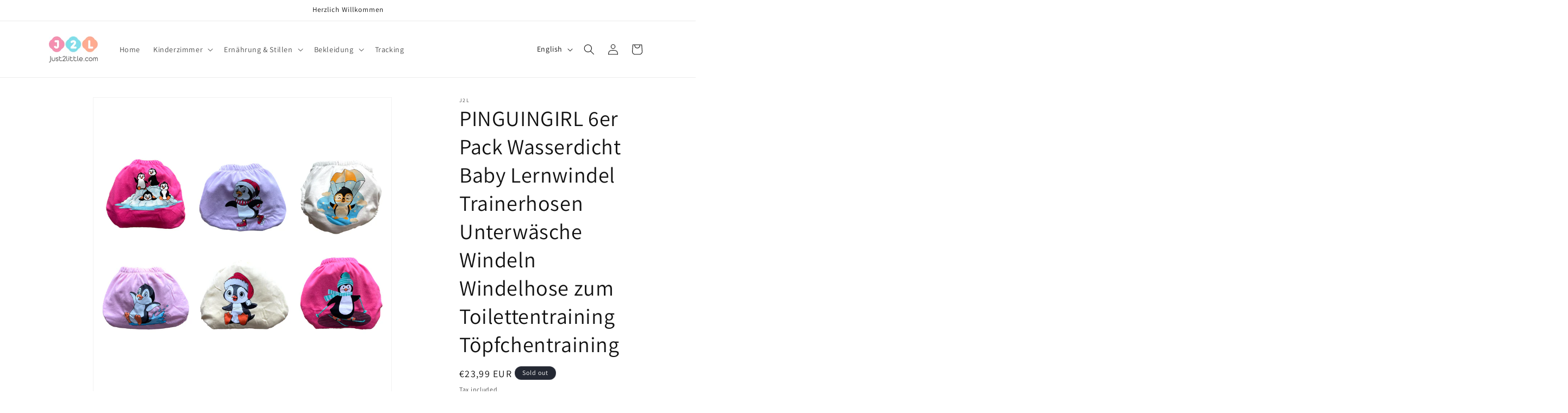

--- FILE ---
content_type: text/html; charset=utf-8
request_url: https://just2little.com/en/products/pinguingirl-6er-pack-wasserdicht-baby-lernwindel-trainerhosen-unterwasche-windeln-windelhose-zum-toilettentraining-topfchentraining
body_size: 35699
content:
<!doctype html>
<html class="no-js" lang="en">
  <head>
    <meta charset="utf-8">
    <meta http-equiv="X-UA-Compatible" content="IE=edge">
    <meta name="viewport" content="width=device-width,initial-scale=1">
    <meta name="theme-color" content="">
    <link rel="canonical" href="https://just2little.com/en/products/pinguingirl-6er-pack-wasserdicht-baby-lernwindel-trainerhosen-unterwasche-windeln-windelhose-zum-toilettentraining-topfchentraining"><link rel="icon" type="image/png" href="//just2little.com/cdn/shop/files/Asset_1_3x_9a3734b5-7cf1-408a-bada-ef26c9cae22c.jpg?crop=center&height=32&v=1690967176&width=32"><link rel="preconnect" href="https://fonts.shopifycdn.com" crossorigin><title>
      PINGUINGIRL 6er Pack Wasserdicht Baby Lernwindel Trainerhosen Unterwäs
 &ndash; just2little.com</title>

    
      <meta name="description" content="Trainingshöschen der Marke ÖZYOL Erleichtern Sie sich und Ihrem Kind das Töpfchentraining mit diesen Trainingshöschen. Die Lernwindeln sind aus 100% reiner Baumwolle gefertigt und mit einem saugfähigen Kern aus TPU ausgestattet. Dadurch bleibt Ihnen ausreichend Zeit, das Kind auf das Töpfchen oder die Toilette zu setze">
    

    

<meta property="og:site_name" content="just2little.com">
<meta property="og:url" content="https://just2little.com/en/products/pinguingirl-6er-pack-wasserdicht-baby-lernwindel-trainerhosen-unterwasche-windeln-windelhose-zum-toilettentraining-topfchentraining">
<meta property="og:title" content="PINGUINGIRL 6er Pack Wasserdicht Baby Lernwindel Trainerhosen Unterwäs">
<meta property="og:type" content="product">
<meta property="og:description" content="Trainingshöschen der Marke ÖZYOL Erleichtern Sie sich und Ihrem Kind das Töpfchentraining mit diesen Trainingshöschen. Die Lernwindeln sind aus 100% reiner Baumwolle gefertigt und mit einem saugfähigen Kern aus TPU ausgestattet. Dadurch bleibt Ihnen ausreichend Zeit, das Kind auf das Töpfchen oder die Toilette zu setze"><meta property="og:image" content="http://just2little.com/cdn/shop/files/15923_Product.jpg?v=1691152671">
  <meta property="og:image:secure_url" content="https://just2little.com/cdn/shop/files/15923_Product.jpg?v=1691152671">
  <meta property="og:image:width" content="2000">
  <meta property="og:image:height" content="2000"><meta property="og:price:amount" content="23,99">
  <meta property="og:price:currency" content="EUR"><meta name="twitter:card" content="summary_large_image">
<meta name="twitter:title" content="PINGUINGIRL 6er Pack Wasserdicht Baby Lernwindel Trainerhosen Unterwäs">
<meta name="twitter:description" content="Trainingshöschen der Marke ÖZYOL Erleichtern Sie sich und Ihrem Kind das Töpfchentraining mit diesen Trainingshöschen. Die Lernwindeln sind aus 100% reiner Baumwolle gefertigt und mit einem saugfähigen Kern aus TPU ausgestattet. Dadurch bleibt Ihnen ausreichend Zeit, das Kind auf das Töpfchen oder die Toilette zu setze">


    <script src="//just2little.com/cdn/shop/t/1/assets/constants.js?v=58251544750838685771690966085" defer="defer"></script>
    <script src="//just2little.com/cdn/shop/t/1/assets/pubsub.js?v=158357773527763999511690966098" defer="defer"></script>
    <script src="//just2little.com/cdn/shop/t/1/assets/global.js?v=54939145903281508041690966087" defer="defer"></script><script src="//just2little.com/cdn/shop/t/1/assets/animations.js?v=88693664871331136111690966055" defer="defer"></script><script>window.performance && window.performance.mark && window.performance.mark('shopify.content_for_header.start');</script><meta id="shopify-digital-wallet" name="shopify-digital-wallet" content="/76948930895/digital_wallets/dialog">
<meta name="shopify-checkout-api-token" content="96214da4681df7901616f2d9e31d457c">
<meta id="in-context-paypal-metadata" data-shop-id="76948930895" data-venmo-supported="false" data-environment="production" data-locale="en_US" data-paypal-v4="true" data-currency="EUR">
<link rel="alternate" hreflang="x-default" href="https://just2little.com/products/pinguingirl-6er-pack-wasserdicht-baby-lernwindel-trainerhosen-unterwasche-windeln-windelhose-zum-toilettentraining-topfchentraining">
<link rel="alternate" hreflang="de" href="https://just2little.com/products/pinguingirl-6er-pack-wasserdicht-baby-lernwindel-trainerhosen-unterwasche-windeln-windelhose-zum-toilettentraining-topfchentraining">
<link rel="alternate" hreflang="en" href="https://just2little.com/en/products/pinguingirl-6er-pack-wasserdicht-baby-lernwindel-trainerhosen-unterwasche-windeln-windelhose-zum-toilettentraining-topfchentraining">
<link rel="alternate" type="application/json+oembed" href="https://just2little.com/en/products/pinguingirl-6er-pack-wasserdicht-baby-lernwindel-trainerhosen-unterwasche-windeln-windelhose-zum-toilettentraining-topfchentraining.oembed">
<script async="async" src="/checkouts/internal/preloads.js?locale=en-DE"></script>
<link rel="preconnect" href="https://shop.app" crossorigin="anonymous">
<script async="async" src="https://shop.app/checkouts/internal/preloads.js?locale=en-DE&shop_id=76948930895" crossorigin="anonymous"></script>
<script id="apple-pay-shop-capabilities" type="application/json">{"shopId":76948930895,"countryCode":"DE","currencyCode":"EUR","merchantCapabilities":["supports3DS"],"merchantId":"gid:\/\/shopify\/Shop\/76948930895","merchantName":"just2little.com","requiredBillingContactFields":["postalAddress","email"],"requiredShippingContactFields":["postalAddress","email"],"shippingType":"shipping","supportedNetworks":["visa","maestro","masterCard","amex"],"total":{"type":"pending","label":"just2little.com","amount":"1.00"},"shopifyPaymentsEnabled":true,"supportsSubscriptions":true}</script>
<script id="shopify-features" type="application/json">{"accessToken":"96214da4681df7901616f2d9e31d457c","betas":["rich-media-storefront-analytics"],"domain":"just2little.com","predictiveSearch":true,"shopId":76948930895,"locale":"en"}</script>
<script>var Shopify = Shopify || {};
Shopify.shop = "cdccbe.myshopify.com";
Shopify.locale = "en";
Shopify.currency = {"active":"EUR","rate":"1.0"};
Shopify.country = "DE";
Shopify.theme = {"name":"Dawn","id":151672127823,"schema_name":"Dawn","schema_version":"11.0.0","theme_store_id":887,"role":"main"};
Shopify.theme.handle = "null";
Shopify.theme.style = {"id":null,"handle":null};
Shopify.cdnHost = "just2little.com/cdn";
Shopify.routes = Shopify.routes || {};
Shopify.routes.root = "/en/";</script>
<script type="module">!function(o){(o.Shopify=o.Shopify||{}).modules=!0}(window);</script>
<script>!function(o){function n(){var o=[];function n(){o.push(Array.prototype.slice.apply(arguments))}return n.q=o,n}var t=o.Shopify=o.Shopify||{};t.loadFeatures=n(),t.autoloadFeatures=n()}(window);</script>
<script>
  window.ShopifyPay = window.ShopifyPay || {};
  window.ShopifyPay.apiHost = "shop.app\/pay";
  window.ShopifyPay.redirectState = null;
</script>
<script id="shop-js-analytics" type="application/json">{"pageType":"product"}</script>
<script defer="defer" async type="module" src="//just2little.com/cdn/shopifycloud/shop-js/modules/v2/client.init-shop-cart-sync_C5BV16lS.en.esm.js"></script>
<script defer="defer" async type="module" src="//just2little.com/cdn/shopifycloud/shop-js/modules/v2/chunk.common_CygWptCX.esm.js"></script>
<script type="module">
  await import("//just2little.com/cdn/shopifycloud/shop-js/modules/v2/client.init-shop-cart-sync_C5BV16lS.en.esm.js");
await import("//just2little.com/cdn/shopifycloud/shop-js/modules/v2/chunk.common_CygWptCX.esm.js");

  window.Shopify.SignInWithShop?.initShopCartSync?.({"fedCMEnabled":true,"windoidEnabled":true});

</script>
<script>
  window.Shopify = window.Shopify || {};
  if (!window.Shopify.featureAssets) window.Shopify.featureAssets = {};
  window.Shopify.featureAssets['shop-js'] = {"shop-cart-sync":["modules/v2/client.shop-cart-sync_ZFArdW7E.en.esm.js","modules/v2/chunk.common_CygWptCX.esm.js"],"init-fed-cm":["modules/v2/client.init-fed-cm_CmiC4vf6.en.esm.js","modules/v2/chunk.common_CygWptCX.esm.js"],"shop-button":["modules/v2/client.shop-button_tlx5R9nI.en.esm.js","modules/v2/chunk.common_CygWptCX.esm.js"],"shop-cash-offers":["modules/v2/client.shop-cash-offers_DOA2yAJr.en.esm.js","modules/v2/chunk.common_CygWptCX.esm.js","modules/v2/chunk.modal_D71HUcav.esm.js"],"init-windoid":["modules/v2/client.init-windoid_sURxWdc1.en.esm.js","modules/v2/chunk.common_CygWptCX.esm.js"],"shop-toast-manager":["modules/v2/client.shop-toast-manager_ClPi3nE9.en.esm.js","modules/v2/chunk.common_CygWptCX.esm.js"],"init-shop-email-lookup-coordinator":["modules/v2/client.init-shop-email-lookup-coordinator_B8hsDcYM.en.esm.js","modules/v2/chunk.common_CygWptCX.esm.js"],"init-shop-cart-sync":["modules/v2/client.init-shop-cart-sync_C5BV16lS.en.esm.js","modules/v2/chunk.common_CygWptCX.esm.js"],"avatar":["modules/v2/client.avatar_BTnouDA3.en.esm.js"],"pay-button":["modules/v2/client.pay-button_FdsNuTd3.en.esm.js","modules/v2/chunk.common_CygWptCX.esm.js"],"init-customer-accounts":["modules/v2/client.init-customer-accounts_DxDtT_ad.en.esm.js","modules/v2/client.shop-login-button_C5VAVYt1.en.esm.js","modules/v2/chunk.common_CygWptCX.esm.js","modules/v2/chunk.modal_D71HUcav.esm.js"],"init-shop-for-new-customer-accounts":["modules/v2/client.init-shop-for-new-customer-accounts_ChsxoAhi.en.esm.js","modules/v2/client.shop-login-button_C5VAVYt1.en.esm.js","modules/v2/chunk.common_CygWptCX.esm.js","modules/v2/chunk.modal_D71HUcav.esm.js"],"shop-login-button":["modules/v2/client.shop-login-button_C5VAVYt1.en.esm.js","modules/v2/chunk.common_CygWptCX.esm.js","modules/v2/chunk.modal_D71HUcav.esm.js"],"init-customer-accounts-sign-up":["modules/v2/client.init-customer-accounts-sign-up_CPSyQ0Tj.en.esm.js","modules/v2/client.shop-login-button_C5VAVYt1.en.esm.js","modules/v2/chunk.common_CygWptCX.esm.js","modules/v2/chunk.modal_D71HUcav.esm.js"],"shop-follow-button":["modules/v2/client.shop-follow-button_Cva4Ekp9.en.esm.js","modules/v2/chunk.common_CygWptCX.esm.js","modules/v2/chunk.modal_D71HUcav.esm.js"],"checkout-modal":["modules/v2/client.checkout-modal_BPM8l0SH.en.esm.js","modules/v2/chunk.common_CygWptCX.esm.js","modules/v2/chunk.modal_D71HUcav.esm.js"],"lead-capture":["modules/v2/client.lead-capture_Bi8yE_yS.en.esm.js","modules/v2/chunk.common_CygWptCX.esm.js","modules/v2/chunk.modal_D71HUcav.esm.js"],"shop-login":["modules/v2/client.shop-login_D6lNrXab.en.esm.js","modules/v2/chunk.common_CygWptCX.esm.js","modules/v2/chunk.modal_D71HUcav.esm.js"],"payment-terms":["modules/v2/client.payment-terms_CZxnsJam.en.esm.js","modules/v2/chunk.common_CygWptCX.esm.js","modules/v2/chunk.modal_D71HUcav.esm.js"]};
</script>
<script id="__st">var __st={"a":76948930895,"offset":3600,"reqid":"4d658152-c95d-44c5-9b13-6e35e18d1831-1768813072","pageurl":"just2little.com\/en\/products\/pinguingirl-6er-pack-wasserdicht-baby-lernwindel-trainerhosen-unterwasche-windeln-windelhose-zum-toilettentraining-topfchentraining","u":"0bb0d4682dda","p":"product","rtyp":"product","rid":8623787376975};</script>
<script>window.ShopifyPaypalV4VisibilityTracking = true;</script>
<script id="captcha-bootstrap">!function(){'use strict';const t='contact',e='account',n='new_comment',o=[[t,t],['blogs',n],['comments',n],[t,'customer']],c=[[e,'customer_login'],[e,'guest_login'],[e,'recover_customer_password'],[e,'create_customer']],r=t=>t.map((([t,e])=>`form[action*='/${t}']:not([data-nocaptcha='true']) input[name='form_type'][value='${e}']`)).join(','),a=t=>()=>t?[...document.querySelectorAll(t)].map((t=>t.form)):[];function s(){const t=[...o],e=r(t);return a(e)}const i='password',u='form_key',d=['recaptcha-v3-token','g-recaptcha-response','h-captcha-response',i],f=()=>{try{return window.sessionStorage}catch{return}},m='__shopify_v',_=t=>t.elements[u];function p(t,e,n=!1){try{const o=window.sessionStorage,c=JSON.parse(o.getItem(e)),{data:r}=function(t){const{data:e,action:n}=t;return t[m]||n?{data:e,action:n}:{data:t,action:n}}(c);for(const[e,n]of Object.entries(r))t.elements[e]&&(t.elements[e].value=n);n&&o.removeItem(e)}catch(o){console.error('form repopulation failed',{error:o})}}const l='form_type',E='cptcha';function T(t){t.dataset[E]=!0}const w=window,h=w.document,L='Shopify',v='ce_forms',y='captcha';let A=!1;((t,e)=>{const n=(g='f06e6c50-85a8-45c8-87d0-21a2b65856fe',I='https://cdn.shopify.com/shopifycloud/storefront-forms-hcaptcha/ce_storefront_forms_captcha_hcaptcha.v1.5.2.iife.js',D={infoText:'Protected by hCaptcha',privacyText:'Privacy',termsText:'Terms'},(t,e,n)=>{const o=w[L][v],c=o.bindForm;if(c)return c(t,g,e,D).then(n);var r;o.q.push([[t,g,e,D],n]),r=I,A||(h.body.append(Object.assign(h.createElement('script'),{id:'captcha-provider',async:!0,src:r})),A=!0)});var g,I,D;w[L]=w[L]||{},w[L][v]=w[L][v]||{},w[L][v].q=[],w[L][y]=w[L][y]||{},w[L][y].protect=function(t,e){n(t,void 0,e),T(t)},Object.freeze(w[L][y]),function(t,e,n,w,h,L){const[v,y,A,g]=function(t,e,n){const i=e?o:[],u=t?c:[],d=[...i,...u],f=r(d),m=r(i),_=r(d.filter((([t,e])=>n.includes(e))));return[a(f),a(m),a(_),s()]}(w,h,L),I=t=>{const e=t.target;return e instanceof HTMLFormElement?e:e&&e.form},D=t=>v().includes(t);t.addEventListener('submit',(t=>{const e=I(t);if(!e)return;const n=D(e)&&!e.dataset.hcaptchaBound&&!e.dataset.recaptchaBound,o=_(e),c=g().includes(e)&&(!o||!o.value);(n||c)&&t.preventDefault(),c&&!n&&(function(t){try{if(!f())return;!function(t){const e=f();if(!e)return;const n=_(t);if(!n)return;const o=n.value;o&&e.removeItem(o)}(t);const e=Array.from(Array(32),(()=>Math.random().toString(36)[2])).join('');!function(t,e){_(t)||t.append(Object.assign(document.createElement('input'),{type:'hidden',name:u})),t.elements[u].value=e}(t,e),function(t,e){const n=f();if(!n)return;const o=[...t.querySelectorAll(`input[type='${i}']`)].map((({name:t})=>t)),c=[...d,...o],r={};for(const[a,s]of new FormData(t).entries())c.includes(a)||(r[a]=s);n.setItem(e,JSON.stringify({[m]:1,action:t.action,data:r}))}(t,e)}catch(e){console.error('failed to persist form',e)}}(e),e.submit())}));const S=(t,e)=>{t&&!t.dataset[E]&&(n(t,e.some((e=>e===t))),T(t))};for(const o of['focusin','change'])t.addEventListener(o,(t=>{const e=I(t);D(e)&&S(e,y())}));const B=e.get('form_key'),M=e.get(l),P=B&&M;t.addEventListener('DOMContentLoaded',(()=>{const t=y();if(P)for(const e of t)e.elements[l].value===M&&p(e,B);[...new Set([...A(),...v().filter((t=>'true'===t.dataset.shopifyCaptcha))])].forEach((e=>S(e,t)))}))}(h,new URLSearchParams(w.location.search),n,t,e,['guest_login'])})(!0,!0)}();</script>
<script integrity="sha256-4kQ18oKyAcykRKYeNunJcIwy7WH5gtpwJnB7kiuLZ1E=" data-source-attribution="shopify.loadfeatures" defer="defer" src="//just2little.com/cdn/shopifycloud/storefront/assets/storefront/load_feature-a0a9edcb.js" crossorigin="anonymous"></script>
<script crossorigin="anonymous" defer="defer" src="//just2little.com/cdn/shopifycloud/storefront/assets/shopify_pay/storefront-65b4c6d7.js?v=20250812"></script>
<script data-source-attribution="shopify.dynamic_checkout.dynamic.init">var Shopify=Shopify||{};Shopify.PaymentButton=Shopify.PaymentButton||{isStorefrontPortableWallets:!0,init:function(){window.Shopify.PaymentButton.init=function(){};var t=document.createElement("script");t.src="https://just2little.com/cdn/shopifycloud/portable-wallets/latest/portable-wallets.en.js",t.type="module",document.head.appendChild(t)}};
</script>
<script data-source-attribution="shopify.dynamic_checkout.buyer_consent">
  function portableWalletsHideBuyerConsent(e){var t=document.getElementById("shopify-buyer-consent"),n=document.getElementById("shopify-subscription-policy-button");t&&n&&(t.classList.add("hidden"),t.setAttribute("aria-hidden","true"),n.removeEventListener("click",e))}function portableWalletsShowBuyerConsent(e){var t=document.getElementById("shopify-buyer-consent"),n=document.getElementById("shopify-subscription-policy-button");t&&n&&(t.classList.remove("hidden"),t.removeAttribute("aria-hidden"),n.addEventListener("click",e))}window.Shopify?.PaymentButton&&(window.Shopify.PaymentButton.hideBuyerConsent=portableWalletsHideBuyerConsent,window.Shopify.PaymentButton.showBuyerConsent=portableWalletsShowBuyerConsent);
</script>
<script>
  function portableWalletsCleanup(e){e&&e.src&&console.error("Failed to load portable wallets script "+e.src);var t=document.querySelectorAll("shopify-accelerated-checkout .shopify-payment-button__skeleton, shopify-accelerated-checkout-cart .wallet-cart-button__skeleton"),e=document.getElementById("shopify-buyer-consent");for(let e=0;e<t.length;e++)t[e].remove();e&&e.remove()}function portableWalletsNotLoadedAsModule(e){e instanceof ErrorEvent&&"string"==typeof e.message&&e.message.includes("import.meta")&&"string"==typeof e.filename&&e.filename.includes("portable-wallets")&&(window.removeEventListener("error",portableWalletsNotLoadedAsModule),window.Shopify.PaymentButton.failedToLoad=e,"loading"===document.readyState?document.addEventListener("DOMContentLoaded",window.Shopify.PaymentButton.init):window.Shopify.PaymentButton.init())}window.addEventListener("error",portableWalletsNotLoadedAsModule);
</script>

<script type="module" src="https://just2little.com/cdn/shopifycloud/portable-wallets/latest/portable-wallets.en.js" onError="portableWalletsCleanup(this)" crossorigin="anonymous"></script>
<script nomodule>
  document.addEventListener("DOMContentLoaded", portableWalletsCleanup);
</script>

<link id="shopify-accelerated-checkout-styles" rel="stylesheet" media="screen" href="https://just2little.com/cdn/shopifycloud/portable-wallets/latest/accelerated-checkout-backwards-compat.css" crossorigin="anonymous">
<style id="shopify-accelerated-checkout-cart">
        #shopify-buyer-consent {
  margin-top: 1em;
  display: inline-block;
  width: 100%;
}

#shopify-buyer-consent.hidden {
  display: none;
}

#shopify-subscription-policy-button {
  background: none;
  border: none;
  padding: 0;
  text-decoration: underline;
  font-size: inherit;
  cursor: pointer;
}

#shopify-subscription-policy-button::before {
  box-shadow: none;
}

      </style>
<script id="sections-script" data-sections="header" defer="defer" src="//just2little.com/cdn/shop/t/1/compiled_assets/scripts.js?v=33"></script>
<script>window.performance && window.performance.mark && window.performance.mark('shopify.content_for_header.end');</script>


    <style data-shopify>
      @font-face {
  font-family: Assistant;
  font-weight: 400;
  font-style: normal;
  font-display: swap;
  src: url("//just2little.com/cdn/fonts/assistant/assistant_n4.9120912a469cad1cc292572851508ca49d12e768.woff2") format("woff2"),
       url("//just2little.com/cdn/fonts/assistant/assistant_n4.6e9875ce64e0fefcd3f4446b7ec9036b3ddd2985.woff") format("woff");
}

      @font-face {
  font-family: Assistant;
  font-weight: 700;
  font-style: normal;
  font-display: swap;
  src: url("//just2little.com/cdn/fonts/assistant/assistant_n7.bf44452348ec8b8efa3aa3068825305886b1c83c.woff2") format("woff2"),
       url("//just2little.com/cdn/fonts/assistant/assistant_n7.0c887fee83f6b3bda822f1150b912c72da0f7b64.woff") format("woff");
}

      
      
      @font-face {
  font-family: Assistant;
  font-weight: 400;
  font-style: normal;
  font-display: swap;
  src: url("//just2little.com/cdn/fonts/assistant/assistant_n4.9120912a469cad1cc292572851508ca49d12e768.woff2") format("woff2"),
       url("//just2little.com/cdn/fonts/assistant/assistant_n4.6e9875ce64e0fefcd3f4446b7ec9036b3ddd2985.woff") format("woff");
}


      
        :root,
        .color-background-1 {
          --color-background: 255,255,255;
        
          --gradient-background: #ffffff;
        
        --color-foreground: 18,18,18;
        --color-shadow: 18,18,18;
        --color-button: 18,18,18;
        --color-button-text: 255,255,255;
        --color-secondary-button: 255,255,255;
        --color-secondary-button-text: 18,18,18;
        --color-link: 18,18,18;
        --color-badge-foreground: 18,18,18;
        --color-badge-background: 255,255,255;
        --color-badge-border: 18,18,18;
        --payment-terms-background-color: rgb(255 255 255);
      }
      
        
        .color-background-2 {
          --color-background: 243,243,243;
        
          --gradient-background: #f3f3f3;
        
        --color-foreground: 18,18,18;
        --color-shadow: 18,18,18;
        --color-button: 18,18,18;
        --color-button-text: 243,243,243;
        --color-secondary-button: 243,243,243;
        --color-secondary-button-text: 18,18,18;
        --color-link: 18,18,18;
        --color-badge-foreground: 18,18,18;
        --color-badge-background: 243,243,243;
        --color-badge-border: 18,18,18;
        --payment-terms-background-color: rgb(243 243 243);
      }
      
        
        .color-inverse {
          --color-background: 36,40,51;
        
          --gradient-background: #242833;
        
        --color-foreground: 255,255,255;
        --color-shadow: 18,18,18;
        --color-button: 255,255,255;
        --color-button-text: 0,0,0;
        --color-secondary-button: 36,40,51;
        --color-secondary-button-text: 255,255,255;
        --color-link: 255,255,255;
        --color-badge-foreground: 255,255,255;
        --color-badge-background: 36,40,51;
        --color-badge-border: 255,255,255;
        --payment-terms-background-color: rgb(36 40 51);
      }
      
        
        .color-accent-1 {
          --color-background: 18,18,18;
        
          --gradient-background: #121212;
        
        --color-foreground: 255,255,255;
        --color-shadow: 18,18,18;
        --color-button: 255,255,255;
        --color-button-text: 18,18,18;
        --color-secondary-button: 18,18,18;
        --color-secondary-button-text: 255,255,255;
        --color-link: 255,255,255;
        --color-badge-foreground: 255,255,255;
        --color-badge-background: 18,18,18;
        --color-badge-border: 255,255,255;
        --payment-terms-background-color: rgb(18 18 18);
      }
      
        
        .color-accent-2 {
          --color-background: 51,79,180;
        
          --gradient-background: #334fb4;
        
        --color-foreground: 255,255,255;
        --color-shadow: 18,18,18;
        --color-button: 255,255,255;
        --color-button-text: 51,79,180;
        --color-secondary-button: 51,79,180;
        --color-secondary-button-text: 255,255,255;
        --color-link: 255,255,255;
        --color-badge-foreground: 255,255,255;
        --color-badge-background: 51,79,180;
        --color-badge-border: 255,255,255;
        --payment-terms-background-color: rgb(51 79 180);
      }
      

      body, .color-background-1, .color-background-2, .color-inverse, .color-accent-1, .color-accent-2 {
        color: rgba(var(--color-foreground), 0.75);
        background-color: rgb(var(--color-background));
      }

      :root {
        --font-body-family: Assistant, sans-serif;
        --font-body-style: normal;
        --font-body-weight: 400;
        --font-body-weight-bold: 700;

        --font-heading-family: Assistant, sans-serif;
        --font-heading-style: normal;
        --font-heading-weight: 400;

        --font-body-scale: 1.0;
        --font-heading-scale: 1.0;

        --media-padding: px;
        --media-border-opacity: 0.05;
        --media-border-width: 1px;
        --media-radius: 0px;
        --media-shadow-opacity: 0.0;
        --media-shadow-horizontal-offset: 0px;
        --media-shadow-vertical-offset: 4px;
        --media-shadow-blur-radius: 5px;
        --media-shadow-visible: 0;

        --page-width: 120rem;
        --page-width-margin: 0rem;

        --product-card-image-padding: 0.0rem;
        --product-card-corner-radius: 0.0rem;
        --product-card-text-alignment: left;
        --product-card-border-width: 0.0rem;
        --product-card-border-opacity: 0.1;
        --product-card-shadow-opacity: 0.0;
        --product-card-shadow-visible: 0;
        --product-card-shadow-horizontal-offset: 0.0rem;
        --product-card-shadow-vertical-offset: 0.4rem;
        --product-card-shadow-blur-radius: 0.5rem;

        --collection-card-image-padding: 0.0rem;
        --collection-card-corner-radius: 0.0rem;
        --collection-card-text-alignment: left;
        --collection-card-border-width: 0.0rem;
        --collection-card-border-opacity: 0.1;
        --collection-card-shadow-opacity: 0.0;
        --collection-card-shadow-visible: 0;
        --collection-card-shadow-horizontal-offset: 0.0rem;
        --collection-card-shadow-vertical-offset: 0.4rem;
        --collection-card-shadow-blur-radius: 0.5rem;

        --blog-card-image-padding: 0.0rem;
        --blog-card-corner-radius: 0.0rem;
        --blog-card-text-alignment: left;
        --blog-card-border-width: 0.0rem;
        --blog-card-border-opacity: 0.1;
        --blog-card-shadow-opacity: 0.0;
        --blog-card-shadow-visible: 0;
        --blog-card-shadow-horizontal-offset: 0.0rem;
        --blog-card-shadow-vertical-offset: 0.4rem;
        --blog-card-shadow-blur-radius: 0.5rem;

        --badge-corner-radius: 4.0rem;

        --popup-border-width: 1px;
        --popup-border-opacity: 0.1;
        --popup-corner-radius: 0px;
        --popup-shadow-opacity: 0.05;
        --popup-shadow-horizontal-offset: 0px;
        --popup-shadow-vertical-offset: 4px;
        --popup-shadow-blur-radius: 5px;

        --drawer-border-width: 1px;
        --drawer-border-opacity: 0.1;
        --drawer-shadow-opacity: 0.0;
        --drawer-shadow-horizontal-offset: 0px;
        --drawer-shadow-vertical-offset: 4px;
        --drawer-shadow-blur-radius: 5px;

        --spacing-sections-desktop: 0px;
        --spacing-sections-mobile: 0px;

        --grid-desktop-vertical-spacing: 8px;
        --grid-desktop-horizontal-spacing: 8px;
        --grid-mobile-vertical-spacing: 4px;
        --grid-mobile-horizontal-spacing: 4px;

        --text-boxes-border-opacity: 0.1;
        --text-boxes-border-width: 0px;
        --text-boxes-radius: 0px;
        --text-boxes-shadow-opacity: 0.0;
        --text-boxes-shadow-visible: 0;
        --text-boxes-shadow-horizontal-offset: 0px;
        --text-boxes-shadow-vertical-offset: 4px;
        --text-boxes-shadow-blur-radius: 5px;

        --buttons-radius: 0px;
        --buttons-radius-outset: 0px;
        --buttons-border-width: 1px;
        --buttons-border-opacity: 1.0;
        --buttons-shadow-opacity: 0.0;
        --buttons-shadow-visible: 0;
        --buttons-shadow-horizontal-offset: 0px;
        --buttons-shadow-vertical-offset: 4px;
        --buttons-shadow-blur-radius: 5px;
        --buttons-border-offset: 0px;

        --inputs-radius: 0px;
        --inputs-border-width: 1px;
        --inputs-border-opacity: 0.55;
        --inputs-shadow-opacity: 0.0;
        --inputs-shadow-horizontal-offset: 0px;
        --inputs-margin-offset: 0px;
        --inputs-shadow-vertical-offset: 4px;
        --inputs-shadow-blur-radius: 5px;
        --inputs-radius-outset: 0px;

        --variant-pills-radius: 40px;
        --variant-pills-border-width: 1px;
        --variant-pills-border-opacity: 0.55;
        --variant-pills-shadow-opacity: 0.0;
        --variant-pills-shadow-horizontal-offset: 0px;
        --variant-pills-shadow-vertical-offset: 4px;
        --variant-pills-shadow-blur-radius: 5px;
      }

      *,
      *::before,
      *::after {
        box-sizing: inherit;
      }

      html {
        box-sizing: border-box;
        font-size: calc(var(--font-body-scale) * 62.5%);
        height: 100%;
      }

      body {
        display: grid;
        grid-template-rows: auto auto 1fr auto;
        grid-template-columns: 100%;
        min-height: 100%;
        margin: 0;
        font-size: 1.5rem;
        letter-spacing: 0.06rem;
        line-height: calc(1 + 0.8 / var(--font-body-scale));
        font-family: var(--font-body-family);
        font-style: var(--font-body-style);
        font-weight: var(--font-body-weight);
      }

      @media screen and (min-width: 750px) {
        body {
          font-size: 1.6rem;
        }
      }
    </style>

    <link href="//just2little.com/cdn/shop/t/1/assets/base.css?v=165191016556652226921690966056" rel="stylesheet" type="text/css" media="all" />
<link rel="preload" as="font" href="//just2little.com/cdn/fonts/assistant/assistant_n4.9120912a469cad1cc292572851508ca49d12e768.woff2" type="font/woff2" crossorigin><link rel="preload" as="font" href="//just2little.com/cdn/fonts/assistant/assistant_n4.9120912a469cad1cc292572851508ca49d12e768.woff2" type="font/woff2" crossorigin><link href="//just2little.com/cdn/shop/t/1/assets/component-localization-form.css?v=143319823105703127341690966071" rel="stylesheet" type="text/css" media="all" />
      <script src="//just2little.com/cdn/shop/t/1/assets/localization-form.js?v=161644695336821385561690966088" defer="defer"></script><link
        rel="stylesheet"
        href="//just2little.com/cdn/shop/t/1/assets/component-predictive-search.css?v=118923337488134913561690966077"
        media="print"
        onload="this.media='all'"
      ><script>
      document.documentElement.className = document.documentElement.className.replace('no-js', 'js');
      if (Shopify.designMode) {
        document.documentElement.classList.add('shopify-design-mode');
      }
    </script>
  <!-- BEGIN app block: shopify://apps/consentmo-gdpr/blocks/gdpr_cookie_consent/4fbe573f-a377-4fea-9801-3ee0858cae41 -->


<!-- END app block --><script src="https://cdn.shopify.com/extensions/019bd530-527f-74d1-82b1-fdf7300fdcb0/consentmo-gdpr-576/assets/consentmo_cookie_consent.js" type="text/javascript" defer="defer"></script>
<link href="https://monorail-edge.shopifysvc.com" rel="dns-prefetch">
<script>(function(){if ("sendBeacon" in navigator && "performance" in window) {try {var session_token_from_headers = performance.getEntriesByType('navigation')[0].serverTiming.find(x => x.name == '_s').description;} catch {var session_token_from_headers = undefined;}var session_cookie_matches = document.cookie.match(/_shopify_s=([^;]*)/);var session_token_from_cookie = session_cookie_matches && session_cookie_matches.length === 2 ? session_cookie_matches[1] : "";var session_token = session_token_from_headers || session_token_from_cookie || "";function handle_abandonment_event(e) {var entries = performance.getEntries().filter(function(entry) {return /monorail-edge.shopifysvc.com/.test(entry.name);});if (!window.abandonment_tracked && entries.length === 0) {window.abandonment_tracked = true;var currentMs = Date.now();var navigation_start = performance.timing.navigationStart;var payload = {shop_id: 76948930895,url: window.location.href,navigation_start,duration: currentMs - navigation_start,session_token,page_type: "product"};window.navigator.sendBeacon("https://monorail-edge.shopifysvc.com/v1/produce", JSON.stringify({schema_id: "online_store_buyer_site_abandonment/1.1",payload: payload,metadata: {event_created_at_ms: currentMs,event_sent_at_ms: currentMs}}));}}window.addEventListener('pagehide', handle_abandonment_event);}}());</script>
<script id="web-pixels-manager-setup">(function e(e,d,r,n,o){if(void 0===o&&(o={}),!Boolean(null===(a=null===(i=window.Shopify)||void 0===i?void 0:i.analytics)||void 0===a?void 0:a.replayQueue)){var i,a;window.Shopify=window.Shopify||{};var t=window.Shopify;t.analytics=t.analytics||{};var s=t.analytics;s.replayQueue=[],s.publish=function(e,d,r){return s.replayQueue.push([e,d,r]),!0};try{self.performance.mark("wpm:start")}catch(e){}var l=function(){var e={modern:/Edge?\/(1{2}[4-9]|1[2-9]\d|[2-9]\d{2}|\d{4,})\.\d+(\.\d+|)|Firefox\/(1{2}[4-9]|1[2-9]\d|[2-9]\d{2}|\d{4,})\.\d+(\.\d+|)|Chrom(ium|e)\/(9{2}|\d{3,})\.\d+(\.\d+|)|(Maci|X1{2}).+ Version\/(15\.\d+|(1[6-9]|[2-9]\d|\d{3,})\.\d+)([,.]\d+|)( \(\w+\)|)( Mobile\/\w+|) Safari\/|Chrome.+OPR\/(9{2}|\d{3,})\.\d+\.\d+|(CPU[ +]OS|iPhone[ +]OS|CPU[ +]iPhone|CPU IPhone OS|CPU iPad OS)[ +]+(15[._]\d+|(1[6-9]|[2-9]\d|\d{3,})[._]\d+)([._]\d+|)|Android:?[ /-](13[3-9]|1[4-9]\d|[2-9]\d{2}|\d{4,})(\.\d+|)(\.\d+|)|Android.+Firefox\/(13[5-9]|1[4-9]\d|[2-9]\d{2}|\d{4,})\.\d+(\.\d+|)|Android.+Chrom(ium|e)\/(13[3-9]|1[4-9]\d|[2-9]\d{2}|\d{4,})\.\d+(\.\d+|)|SamsungBrowser\/([2-9]\d|\d{3,})\.\d+/,legacy:/Edge?\/(1[6-9]|[2-9]\d|\d{3,})\.\d+(\.\d+|)|Firefox\/(5[4-9]|[6-9]\d|\d{3,})\.\d+(\.\d+|)|Chrom(ium|e)\/(5[1-9]|[6-9]\d|\d{3,})\.\d+(\.\d+|)([\d.]+$|.*Safari\/(?![\d.]+ Edge\/[\d.]+$))|(Maci|X1{2}).+ Version\/(10\.\d+|(1[1-9]|[2-9]\d|\d{3,})\.\d+)([,.]\d+|)( \(\w+\)|)( Mobile\/\w+|) Safari\/|Chrome.+OPR\/(3[89]|[4-9]\d|\d{3,})\.\d+\.\d+|(CPU[ +]OS|iPhone[ +]OS|CPU[ +]iPhone|CPU IPhone OS|CPU iPad OS)[ +]+(10[._]\d+|(1[1-9]|[2-9]\d|\d{3,})[._]\d+)([._]\d+|)|Android:?[ /-](13[3-9]|1[4-9]\d|[2-9]\d{2}|\d{4,})(\.\d+|)(\.\d+|)|Mobile Safari.+OPR\/([89]\d|\d{3,})\.\d+\.\d+|Android.+Firefox\/(13[5-9]|1[4-9]\d|[2-9]\d{2}|\d{4,})\.\d+(\.\d+|)|Android.+Chrom(ium|e)\/(13[3-9]|1[4-9]\d|[2-9]\d{2}|\d{4,})\.\d+(\.\d+|)|Android.+(UC? ?Browser|UCWEB|U3)[ /]?(15\.([5-9]|\d{2,})|(1[6-9]|[2-9]\d|\d{3,})\.\d+)\.\d+|SamsungBrowser\/(5\.\d+|([6-9]|\d{2,})\.\d+)|Android.+MQ{2}Browser\/(14(\.(9|\d{2,})|)|(1[5-9]|[2-9]\d|\d{3,})(\.\d+|))(\.\d+|)|K[Aa][Ii]OS\/(3\.\d+|([4-9]|\d{2,})\.\d+)(\.\d+|)/},d=e.modern,r=e.legacy,n=navigator.userAgent;return n.match(d)?"modern":n.match(r)?"legacy":"unknown"}(),u="modern"===l?"modern":"legacy",c=(null!=n?n:{modern:"",legacy:""})[u],f=function(e){return[e.baseUrl,"/wpm","/b",e.hashVersion,"modern"===e.buildTarget?"m":"l",".js"].join("")}({baseUrl:d,hashVersion:r,buildTarget:u}),m=function(e){var d=e.version,r=e.bundleTarget,n=e.surface,o=e.pageUrl,i=e.monorailEndpoint;return{emit:function(e){var a=e.status,t=e.errorMsg,s=(new Date).getTime(),l=JSON.stringify({metadata:{event_sent_at_ms:s},events:[{schema_id:"web_pixels_manager_load/3.1",payload:{version:d,bundle_target:r,page_url:o,status:a,surface:n,error_msg:t},metadata:{event_created_at_ms:s}}]});if(!i)return console&&console.warn&&console.warn("[Web Pixels Manager] No Monorail endpoint provided, skipping logging."),!1;try{return self.navigator.sendBeacon.bind(self.navigator)(i,l)}catch(e){}var u=new XMLHttpRequest;try{return u.open("POST",i,!0),u.setRequestHeader("Content-Type","text/plain"),u.send(l),!0}catch(e){return console&&console.warn&&console.warn("[Web Pixels Manager] Got an unhandled error while logging to Monorail."),!1}}}}({version:r,bundleTarget:l,surface:e.surface,pageUrl:self.location.href,monorailEndpoint:e.monorailEndpoint});try{o.browserTarget=l,function(e){var d=e.src,r=e.async,n=void 0===r||r,o=e.onload,i=e.onerror,a=e.sri,t=e.scriptDataAttributes,s=void 0===t?{}:t,l=document.createElement("script"),u=document.querySelector("head"),c=document.querySelector("body");if(l.async=n,l.src=d,a&&(l.integrity=a,l.crossOrigin="anonymous"),s)for(var f in s)if(Object.prototype.hasOwnProperty.call(s,f))try{l.dataset[f]=s[f]}catch(e){}if(o&&l.addEventListener("load",o),i&&l.addEventListener("error",i),u)u.appendChild(l);else{if(!c)throw new Error("Did not find a head or body element to append the script");c.appendChild(l)}}({src:f,async:!0,onload:function(){if(!function(){var e,d;return Boolean(null===(d=null===(e=window.Shopify)||void 0===e?void 0:e.analytics)||void 0===d?void 0:d.initialized)}()){var d=window.webPixelsManager.init(e)||void 0;if(d){var r=window.Shopify.analytics;r.replayQueue.forEach((function(e){var r=e[0],n=e[1],o=e[2];d.publishCustomEvent(r,n,o)})),r.replayQueue=[],r.publish=d.publishCustomEvent,r.visitor=d.visitor,r.initialized=!0}}},onerror:function(){return m.emit({status:"failed",errorMsg:"".concat(f," has failed to load")})},sri:function(e){var d=/^sha384-[A-Za-z0-9+/=]+$/;return"string"==typeof e&&d.test(e)}(c)?c:"",scriptDataAttributes:o}),m.emit({status:"loading"})}catch(e){m.emit({status:"failed",errorMsg:(null==e?void 0:e.message)||"Unknown error"})}}})({shopId: 76948930895,storefrontBaseUrl: "https://just2little.com",extensionsBaseUrl: "https://extensions.shopifycdn.com/cdn/shopifycloud/web-pixels-manager",monorailEndpoint: "https://monorail-edge.shopifysvc.com/unstable/produce_batch",surface: "storefront-renderer",enabledBetaFlags: ["2dca8a86"],webPixelsConfigList: [{"id":"shopify-app-pixel","configuration":"{}","eventPayloadVersion":"v1","runtimeContext":"STRICT","scriptVersion":"0450","apiClientId":"shopify-pixel","type":"APP","privacyPurposes":["ANALYTICS","MARKETING"]},{"id":"shopify-custom-pixel","eventPayloadVersion":"v1","runtimeContext":"LAX","scriptVersion":"0450","apiClientId":"shopify-pixel","type":"CUSTOM","privacyPurposes":["ANALYTICS","MARKETING"]}],isMerchantRequest: false,initData: {"shop":{"name":"just2little.com","paymentSettings":{"currencyCode":"EUR"},"myshopifyDomain":"cdccbe.myshopify.com","countryCode":"DE","storefrontUrl":"https:\/\/just2little.com\/en"},"customer":null,"cart":null,"checkout":null,"productVariants":[{"price":{"amount":23.99,"currencyCode":"EUR"},"product":{"title":"PINGUINGIRL 6er Pack Wasserdicht Baby Lernwindel Trainerhosen Unterwäsche Windeln Windelhose zum Toilettentraining Töpfchentraining","vendor":"J2l","id":"8623787376975","untranslatedTitle":"PINGUINGIRL 6er Pack Wasserdicht Baby Lernwindel Trainerhosen Unterwäsche Windeln Windelhose zum Toilettentraining Töpfchentraining","url":"\/en\/products\/pinguingirl-6er-pack-wasserdicht-baby-lernwindel-trainerhosen-unterwasche-windeln-windelhose-zum-toilettentraining-topfchentraining","type":""},"id":"46994908119375","image":{"src":"\/\/just2little.com\/cdn\/shop\/files\/15923_Product.jpg?v=1691152671"},"sku":"J2L-PINGUINGIRL-001","title":"80","untranslatedTitle":"80"},{"price":{"amount":23.99,"currencyCode":"EUR"},"product":{"title":"PINGUINGIRL 6er Pack Wasserdicht Baby Lernwindel Trainerhosen Unterwäsche Windeln Windelhose zum Toilettentraining Töpfchentraining","vendor":"J2l","id":"8623787376975","untranslatedTitle":"PINGUINGIRL 6er Pack Wasserdicht Baby Lernwindel Trainerhosen Unterwäsche Windeln Windelhose zum Toilettentraining Töpfchentraining","url":"\/en\/products\/pinguingirl-6er-pack-wasserdicht-baby-lernwindel-trainerhosen-unterwasche-windeln-windelhose-zum-toilettentraining-topfchentraining","type":""},"id":"46994908479823","image":{"src":"\/\/just2little.com\/cdn\/shop\/files\/15923_Product.jpg?v=1691152671"},"sku":"J2L-PINGUINGIRL-002","title":"90","untranslatedTitle":"90"},{"price":{"amount":23.99,"currencyCode":"EUR"},"product":{"title":"PINGUINGIRL 6er Pack Wasserdicht Baby Lernwindel Trainerhosen Unterwäsche Windeln Windelhose zum Toilettentraining Töpfchentraining","vendor":"J2l","id":"8623787376975","untranslatedTitle":"PINGUINGIRL 6er Pack Wasserdicht Baby Lernwindel Trainerhosen Unterwäsche Windeln Windelhose zum Toilettentraining Töpfchentraining","url":"\/en\/products\/pinguingirl-6er-pack-wasserdicht-baby-lernwindel-trainerhosen-unterwasche-windeln-windelhose-zum-toilettentraining-topfchentraining","type":""},"id":"46994908512591","image":{"src":"\/\/just2little.com\/cdn\/shop\/files\/15923_Product.jpg?v=1691152671"},"sku":"J2L-PINGUINGIRL-003","title":"100","untranslatedTitle":"100"},{"price":{"amount":23.99,"currencyCode":"EUR"},"product":{"title":"PINGUINGIRL 6er Pack Wasserdicht Baby Lernwindel Trainerhosen Unterwäsche Windeln Windelhose zum Toilettentraining Töpfchentraining","vendor":"J2l","id":"8623787376975","untranslatedTitle":"PINGUINGIRL 6er Pack Wasserdicht Baby Lernwindel Trainerhosen Unterwäsche Windeln Windelhose zum Toilettentraining Töpfchentraining","url":"\/en\/products\/pinguingirl-6er-pack-wasserdicht-baby-lernwindel-trainerhosen-unterwasche-windeln-windelhose-zum-toilettentraining-topfchentraining","type":""},"id":"46994908578127","image":{"src":"\/\/just2little.com\/cdn\/shop\/files\/15923_Product.jpg?v=1691152671"},"sku":"J2L-PINGUINGIRL-004","title":"110","untranslatedTitle":"110"}],"purchasingCompany":null},},"https://just2little.com/cdn","fcfee988w5aeb613cpc8e4bc33m6693e112",{"modern":"","legacy":""},{"shopId":"76948930895","storefrontBaseUrl":"https:\/\/just2little.com","extensionBaseUrl":"https:\/\/extensions.shopifycdn.com\/cdn\/shopifycloud\/web-pixels-manager","surface":"storefront-renderer","enabledBetaFlags":"[\"2dca8a86\"]","isMerchantRequest":"false","hashVersion":"fcfee988w5aeb613cpc8e4bc33m6693e112","publish":"custom","events":"[[\"page_viewed\",{}],[\"product_viewed\",{\"productVariant\":{\"price\":{\"amount\":23.99,\"currencyCode\":\"EUR\"},\"product\":{\"title\":\"PINGUINGIRL 6er Pack Wasserdicht Baby Lernwindel Trainerhosen Unterwäsche Windeln Windelhose zum Toilettentraining Töpfchentraining\",\"vendor\":\"J2l\",\"id\":\"8623787376975\",\"untranslatedTitle\":\"PINGUINGIRL 6er Pack Wasserdicht Baby Lernwindel Trainerhosen Unterwäsche Windeln Windelhose zum Toilettentraining Töpfchentraining\",\"url\":\"\/en\/products\/pinguingirl-6er-pack-wasserdicht-baby-lernwindel-trainerhosen-unterwasche-windeln-windelhose-zum-toilettentraining-topfchentraining\",\"type\":\"\"},\"id\":\"46994908119375\",\"image\":{\"src\":\"\/\/just2little.com\/cdn\/shop\/files\/15923_Product.jpg?v=1691152671\"},\"sku\":\"J2L-PINGUINGIRL-001\",\"title\":\"80\",\"untranslatedTitle\":\"80\"}}]]"});</script><script>
  window.ShopifyAnalytics = window.ShopifyAnalytics || {};
  window.ShopifyAnalytics.meta = window.ShopifyAnalytics.meta || {};
  window.ShopifyAnalytics.meta.currency = 'EUR';
  var meta = {"product":{"id":8623787376975,"gid":"gid:\/\/shopify\/Product\/8623787376975","vendor":"J2l","type":"","handle":"pinguingirl-6er-pack-wasserdicht-baby-lernwindel-trainerhosen-unterwasche-windeln-windelhose-zum-toilettentraining-topfchentraining","variants":[{"id":46994908119375,"price":2399,"name":"PINGUINGIRL 6er Pack Wasserdicht Baby Lernwindel Trainerhosen Unterwäsche Windeln Windelhose zum Toilettentraining Töpfchentraining - 80","public_title":"80","sku":"J2L-PINGUINGIRL-001"},{"id":46994908479823,"price":2399,"name":"PINGUINGIRL 6er Pack Wasserdicht Baby Lernwindel Trainerhosen Unterwäsche Windeln Windelhose zum Toilettentraining Töpfchentraining - 90","public_title":"90","sku":"J2L-PINGUINGIRL-002"},{"id":46994908512591,"price":2399,"name":"PINGUINGIRL 6er Pack Wasserdicht Baby Lernwindel Trainerhosen Unterwäsche Windeln Windelhose zum Toilettentraining Töpfchentraining - 100","public_title":"100","sku":"J2L-PINGUINGIRL-003"},{"id":46994908578127,"price":2399,"name":"PINGUINGIRL 6er Pack Wasserdicht Baby Lernwindel Trainerhosen Unterwäsche Windeln Windelhose zum Toilettentraining Töpfchentraining - 110","public_title":"110","sku":"J2L-PINGUINGIRL-004"}],"remote":false},"page":{"pageType":"product","resourceType":"product","resourceId":8623787376975,"requestId":"4d658152-c95d-44c5-9b13-6e35e18d1831-1768813072"}};
  for (var attr in meta) {
    window.ShopifyAnalytics.meta[attr] = meta[attr];
  }
</script>
<script class="analytics">
  (function () {
    var customDocumentWrite = function(content) {
      var jquery = null;

      if (window.jQuery) {
        jquery = window.jQuery;
      } else if (window.Checkout && window.Checkout.$) {
        jquery = window.Checkout.$;
      }

      if (jquery) {
        jquery('body').append(content);
      }
    };

    var hasLoggedConversion = function(token) {
      if (token) {
        return document.cookie.indexOf('loggedConversion=' + token) !== -1;
      }
      return false;
    }

    var setCookieIfConversion = function(token) {
      if (token) {
        var twoMonthsFromNow = new Date(Date.now());
        twoMonthsFromNow.setMonth(twoMonthsFromNow.getMonth() + 2);

        document.cookie = 'loggedConversion=' + token + '; expires=' + twoMonthsFromNow;
      }
    }

    var trekkie = window.ShopifyAnalytics.lib = window.trekkie = window.trekkie || [];
    if (trekkie.integrations) {
      return;
    }
    trekkie.methods = [
      'identify',
      'page',
      'ready',
      'track',
      'trackForm',
      'trackLink'
    ];
    trekkie.factory = function(method) {
      return function() {
        var args = Array.prototype.slice.call(arguments);
        args.unshift(method);
        trekkie.push(args);
        return trekkie;
      };
    };
    for (var i = 0; i < trekkie.methods.length; i++) {
      var key = trekkie.methods[i];
      trekkie[key] = trekkie.factory(key);
    }
    trekkie.load = function(config) {
      trekkie.config = config || {};
      trekkie.config.initialDocumentCookie = document.cookie;
      var first = document.getElementsByTagName('script')[0];
      var script = document.createElement('script');
      script.type = 'text/javascript';
      script.onerror = function(e) {
        var scriptFallback = document.createElement('script');
        scriptFallback.type = 'text/javascript';
        scriptFallback.onerror = function(error) {
                var Monorail = {
      produce: function produce(monorailDomain, schemaId, payload) {
        var currentMs = new Date().getTime();
        var event = {
          schema_id: schemaId,
          payload: payload,
          metadata: {
            event_created_at_ms: currentMs,
            event_sent_at_ms: currentMs
          }
        };
        return Monorail.sendRequest("https://" + monorailDomain + "/v1/produce", JSON.stringify(event));
      },
      sendRequest: function sendRequest(endpointUrl, payload) {
        // Try the sendBeacon API
        if (window && window.navigator && typeof window.navigator.sendBeacon === 'function' && typeof window.Blob === 'function' && !Monorail.isIos12()) {
          var blobData = new window.Blob([payload], {
            type: 'text/plain'
          });

          if (window.navigator.sendBeacon(endpointUrl, blobData)) {
            return true;
          } // sendBeacon was not successful

        } // XHR beacon

        var xhr = new XMLHttpRequest();

        try {
          xhr.open('POST', endpointUrl);
          xhr.setRequestHeader('Content-Type', 'text/plain');
          xhr.send(payload);
        } catch (e) {
          console.log(e);
        }

        return false;
      },
      isIos12: function isIos12() {
        return window.navigator.userAgent.lastIndexOf('iPhone; CPU iPhone OS 12_') !== -1 || window.navigator.userAgent.lastIndexOf('iPad; CPU OS 12_') !== -1;
      }
    };
    Monorail.produce('monorail-edge.shopifysvc.com',
      'trekkie_storefront_load_errors/1.1',
      {shop_id: 76948930895,
      theme_id: 151672127823,
      app_name: "storefront",
      context_url: window.location.href,
      source_url: "//just2little.com/cdn/s/trekkie.storefront.cd680fe47e6c39ca5d5df5f0a32d569bc48c0f27.min.js"});

        };
        scriptFallback.async = true;
        scriptFallback.src = '//just2little.com/cdn/s/trekkie.storefront.cd680fe47e6c39ca5d5df5f0a32d569bc48c0f27.min.js';
        first.parentNode.insertBefore(scriptFallback, first);
      };
      script.async = true;
      script.src = '//just2little.com/cdn/s/trekkie.storefront.cd680fe47e6c39ca5d5df5f0a32d569bc48c0f27.min.js';
      first.parentNode.insertBefore(script, first);
    };
    trekkie.load(
      {"Trekkie":{"appName":"storefront","development":false,"defaultAttributes":{"shopId":76948930895,"isMerchantRequest":null,"themeId":151672127823,"themeCityHash":"2654480185464629833","contentLanguage":"en","currency":"EUR","eventMetadataId":"8886de10-2990-49ac-bcf1-7e427c798e89"},"isServerSideCookieWritingEnabled":true,"monorailRegion":"shop_domain","enabledBetaFlags":["65f19447"]},"Session Attribution":{},"S2S":{"facebookCapiEnabled":false,"source":"trekkie-storefront-renderer","apiClientId":580111}}
    );

    var loaded = false;
    trekkie.ready(function() {
      if (loaded) return;
      loaded = true;

      window.ShopifyAnalytics.lib = window.trekkie;

      var originalDocumentWrite = document.write;
      document.write = customDocumentWrite;
      try { window.ShopifyAnalytics.merchantGoogleAnalytics.call(this); } catch(error) {};
      document.write = originalDocumentWrite;

      window.ShopifyAnalytics.lib.page(null,{"pageType":"product","resourceType":"product","resourceId":8623787376975,"requestId":"4d658152-c95d-44c5-9b13-6e35e18d1831-1768813072","shopifyEmitted":true});

      var match = window.location.pathname.match(/checkouts\/(.+)\/(thank_you|post_purchase)/)
      var token = match? match[1]: undefined;
      if (!hasLoggedConversion(token)) {
        setCookieIfConversion(token);
        window.ShopifyAnalytics.lib.track("Viewed Product",{"currency":"EUR","variantId":46994908119375,"productId":8623787376975,"productGid":"gid:\/\/shopify\/Product\/8623787376975","name":"PINGUINGIRL 6er Pack Wasserdicht Baby Lernwindel Trainerhosen Unterwäsche Windeln Windelhose zum Toilettentraining Töpfchentraining - 80","price":"23.99","sku":"J2L-PINGUINGIRL-001","brand":"J2l","variant":"80","category":"","nonInteraction":true,"remote":false},undefined,undefined,{"shopifyEmitted":true});
      window.ShopifyAnalytics.lib.track("monorail:\/\/trekkie_storefront_viewed_product\/1.1",{"currency":"EUR","variantId":46994908119375,"productId":8623787376975,"productGid":"gid:\/\/shopify\/Product\/8623787376975","name":"PINGUINGIRL 6er Pack Wasserdicht Baby Lernwindel Trainerhosen Unterwäsche Windeln Windelhose zum Toilettentraining Töpfchentraining - 80","price":"23.99","sku":"J2L-PINGUINGIRL-001","brand":"J2l","variant":"80","category":"","nonInteraction":true,"remote":false,"referer":"https:\/\/just2little.com\/en\/products\/pinguingirl-6er-pack-wasserdicht-baby-lernwindel-trainerhosen-unterwasche-windeln-windelhose-zum-toilettentraining-topfchentraining"});
      }
    });


        var eventsListenerScript = document.createElement('script');
        eventsListenerScript.async = true;
        eventsListenerScript.src = "//just2little.com/cdn/shopifycloud/storefront/assets/shop_events_listener-3da45d37.js";
        document.getElementsByTagName('head')[0].appendChild(eventsListenerScript);

})();</script>
<script
  defer
  src="https://just2little.com/cdn/shopifycloud/perf-kit/shopify-perf-kit-3.0.4.min.js"
  data-application="storefront-renderer"
  data-shop-id="76948930895"
  data-render-region="gcp-us-east1"
  data-page-type="product"
  data-theme-instance-id="151672127823"
  data-theme-name="Dawn"
  data-theme-version="11.0.0"
  data-monorail-region="shop_domain"
  data-resource-timing-sampling-rate="10"
  data-shs="true"
  data-shs-beacon="true"
  data-shs-export-with-fetch="true"
  data-shs-logs-sample-rate="1"
  data-shs-beacon-endpoint="https://just2little.com/api/collect"
></script>
</head>

  <body class="gradient animate--hover-default">
    <a class="skip-to-content-link button visually-hidden" href="#MainContent">
      Skip to content
    </a><!-- BEGIN sections: header-group -->
<div id="shopify-section-sections--19388073378127__announcement-bar" class="shopify-section shopify-section-group-header-group announcement-bar-section"><link href="//just2little.com/cdn/shop/t/1/assets/component-slideshow.css?v=107725913939919748051690966082" rel="stylesheet" type="text/css" media="all" />
<link href="//just2little.com/cdn/shop/t/1/assets/component-slider.css?v=114212096148022386971690966081" rel="stylesheet" type="text/css" media="all" />

  <link href="//just2little.com/cdn/shop/t/1/assets/component-list-social.css?v=35792976012981934991690966070" rel="stylesheet" type="text/css" media="all" />


<div
  class="utility-bar color-background-1 gradient utility-bar--bottom-border"
  
>
  <div class="page-width utility-bar__grid"><div
        class="announcement-bar"
        role="region"
        aria-label="Announcement"
        
      ><p class="announcement-bar__message h5">
            <span>Herzlich Willkommen</span></p></div><div class="localization-wrapper">
</div>
  </div>
</div>


</div><div id="shopify-section-sections--19388073378127__header" class="shopify-section shopify-section-group-header-group section-header"><link rel="stylesheet" href="//just2little.com/cdn/shop/t/1/assets/component-list-menu.css?v=151968516119678728991690966069" media="print" onload="this.media='all'">
<link rel="stylesheet" href="//just2little.com/cdn/shop/t/1/assets/component-search.css?v=130382253973794904871690966079" media="print" onload="this.media='all'">
<link rel="stylesheet" href="//just2little.com/cdn/shop/t/1/assets/component-menu-drawer.css?v=31331429079022630271690966073" media="print" onload="this.media='all'">
<link rel="stylesheet" href="//just2little.com/cdn/shop/t/1/assets/component-cart-notification.css?v=54116361853792938221690966063" media="print" onload="this.media='all'">
<link rel="stylesheet" href="//just2little.com/cdn/shop/t/1/assets/component-cart-items.css?v=63185545252468242311690966063" media="print" onload="this.media='all'"><link rel="stylesheet" href="//just2little.com/cdn/shop/t/1/assets/component-price.css?v=70172745017360139101690966077" media="print" onload="this.media='all'">
  <link rel="stylesheet" href="//just2little.com/cdn/shop/t/1/assets/component-loading-overlay.css?v=58800470094666109841690966071" media="print" onload="this.media='all'"><noscript><link href="//just2little.com/cdn/shop/t/1/assets/component-list-menu.css?v=151968516119678728991690966069" rel="stylesheet" type="text/css" media="all" /></noscript>
<noscript><link href="//just2little.com/cdn/shop/t/1/assets/component-search.css?v=130382253973794904871690966079" rel="stylesheet" type="text/css" media="all" /></noscript>
<noscript><link href="//just2little.com/cdn/shop/t/1/assets/component-menu-drawer.css?v=31331429079022630271690966073" rel="stylesheet" type="text/css" media="all" /></noscript>
<noscript><link href="//just2little.com/cdn/shop/t/1/assets/component-cart-notification.css?v=54116361853792938221690966063" rel="stylesheet" type="text/css" media="all" /></noscript>
<noscript><link href="//just2little.com/cdn/shop/t/1/assets/component-cart-items.css?v=63185545252468242311690966063" rel="stylesheet" type="text/css" media="all" /></noscript>

<style>
  header-drawer {
    justify-self: start;
    margin-left: -1.2rem;
  }@media screen and (min-width: 990px) {
      header-drawer {
        display: none;
      }
    }.menu-drawer-container {
    display: flex;
  }

  .list-menu {
    list-style: none;
    padding: 0;
    margin: 0;
  }

  .list-menu--inline {
    display: inline-flex;
    flex-wrap: wrap;
  }

  summary.list-menu__item {
    padding-right: 2.7rem;
  }

  .list-menu__item {
    display: flex;
    align-items: center;
    line-height: calc(1 + 0.3 / var(--font-body-scale));
  }

  .list-menu__item--link {
    text-decoration: none;
    padding-bottom: 1rem;
    padding-top: 1rem;
    line-height: calc(1 + 0.8 / var(--font-body-scale));
  }

  @media screen and (min-width: 750px) {
    .list-menu__item--link {
      padding-bottom: 0.5rem;
      padding-top: 0.5rem;
    }
  }
</style><style data-shopify>.header {
    padding: 10px 3rem 10px 3rem;
  }

  .section-header {
    position: sticky; /* This is for fixing a Safari z-index issue. PR #2147 */
    margin-bottom: 0px;
  }

  @media screen and (min-width: 750px) {
    .section-header {
      margin-bottom: 0px;
    }
  }

  @media screen and (min-width: 990px) {
    .header {
      padding-top: 20px;
      padding-bottom: 20px;
    }
  }</style><script src="//just2little.com/cdn/shop/t/1/assets/details-disclosure.js?v=13653116266235556501690966086" defer="defer"></script>
<script src="//just2little.com/cdn/shop/t/1/assets/details-modal.js?v=25581673532751508451690966087" defer="defer"></script>
<script src="//just2little.com/cdn/shop/t/1/assets/cart-notification.js?v=133508293167896966491690966057" defer="defer"></script>
<script src="//just2little.com/cdn/shop/t/1/assets/search-form.js?v=133129549252120666541690966105" defer="defer"></script><svg xmlns="http://www.w3.org/2000/svg" class="hidden">
  <symbol id="icon-search" viewbox="0 0 18 19" fill="none">
    <path fill-rule="evenodd" clip-rule="evenodd" d="M11.03 11.68A5.784 5.784 0 112.85 3.5a5.784 5.784 0 018.18 8.18zm.26 1.12a6.78 6.78 0 11.72-.7l5.4 5.4a.5.5 0 11-.71.7l-5.41-5.4z" fill="currentColor"/>
  </symbol>

  <symbol id="icon-reset" class="icon icon-close"  fill="none" viewBox="0 0 18 18" stroke="currentColor">
    <circle r="8.5" cy="9" cx="9" stroke-opacity="0.2"/>
    <path d="M6.82972 6.82915L1.17193 1.17097" stroke-linecap="round" stroke-linejoin="round" transform="translate(5 5)"/>
    <path d="M1.22896 6.88502L6.77288 1.11523" stroke-linecap="round" stroke-linejoin="round" transform="translate(5 5)"/>
  </symbol>

  <symbol id="icon-close" class="icon icon-close" fill="none" viewBox="0 0 18 17">
    <path d="M.865 15.978a.5.5 0 00.707.707l7.433-7.431 7.579 7.282a.501.501 0 00.846-.37.5.5 0 00-.153-.351L9.712 8.546l7.417-7.416a.5.5 0 10-.707-.708L8.991 7.853 1.413.573a.5.5 0 10-.693.72l7.563 7.268-7.418 7.417z" fill="currentColor">
  </symbol>
</svg><sticky-header data-sticky-type="on-scroll-up" class="header-wrapper color-background-1 gradient header-wrapper--border-bottom"><header class="header header--middle-left header--mobile-center page-width header--has-menu header--has-social header--has-account">

<header-drawer data-breakpoint="tablet">
  <details id="Details-menu-drawer-container" class="menu-drawer-container">
    <summary
      class="header__icon header__icon--menu header__icon--summary link focus-inset"
      aria-label="Menu"
    >
      <span>
        <svg
  xmlns="http://www.w3.org/2000/svg"
  aria-hidden="true"
  focusable="false"
  class="icon icon-hamburger"
  fill="none"
  viewBox="0 0 18 16"
>
  <path d="M1 .5a.5.5 0 100 1h15.71a.5.5 0 000-1H1zM.5 8a.5.5 0 01.5-.5h15.71a.5.5 0 010 1H1A.5.5 0 01.5 8zm0 7a.5.5 0 01.5-.5h15.71a.5.5 0 010 1H1a.5.5 0 01-.5-.5z" fill="currentColor">
</svg>

        <svg
  xmlns="http://www.w3.org/2000/svg"
  aria-hidden="true"
  focusable="false"
  class="icon icon-close"
  fill="none"
  viewBox="0 0 18 17"
>
  <path d="M.865 15.978a.5.5 0 00.707.707l7.433-7.431 7.579 7.282a.501.501 0 00.846-.37.5.5 0 00-.153-.351L9.712 8.546l7.417-7.416a.5.5 0 10-.707-.708L8.991 7.853 1.413.573a.5.5 0 10-.693.72l7.563 7.268-7.418 7.417z" fill="currentColor">
</svg>

      </span>
    </summary>
    <div id="menu-drawer" class="gradient menu-drawer motion-reduce color-background-1">
      <div class="menu-drawer__inner-container">
        <div class="menu-drawer__navigation-container">
          <nav class="menu-drawer__navigation">
            <ul class="menu-drawer__menu has-submenu list-menu" role="list"><li><a
                      id="HeaderDrawer-home"
                      href="/en"
                      class="menu-drawer__menu-item list-menu__item link link--text focus-inset"
                      
                    >
                      Home
                    </a></li><li><details id="Details-menu-drawer-menu-item-2">
                      <summary
                        id="HeaderDrawer-kinderzimmer"
                        class="menu-drawer__menu-item list-menu__item link link--text focus-inset"
                      >
                        Kinderzimmer
                        <svg
  viewBox="0 0 14 10"
  fill="none"
  aria-hidden="true"
  focusable="false"
  class="icon icon-arrow"
  xmlns="http://www.w3.org/2000/svg"
>
  <path fill-rule="evenodd" clip-rule="evenodd" d="M8.537.808a.5.5 0 01.817-.162l4 4a.5.5 0 010 .708l-4 4a.5.5 0 11-.708-.708L11.793 5.5H1a.5.5 0 010-1h10.793L8.646 1.354a.5.5 0 01-.109-.546z" fill="currentColor">
</svg>

                        <svg aria-hidden="true" focusable="false" class="icon icon-caret" viewBox="0 0 10 6">
  <path fill-rule="evenodd" clip-rule="evenodd" d="M9.354.646a.5.5 0 00-.708 0L5 4.293 1.354.646a.5.5 0 00-.708.708l4 4a.5.5 0 00.708 0l4-4a.5.5 0 000-.708z" fill="currentColor">
</svg>

                      </summary>
                      <div
                        id="link-kinderzimmer"
                        class="menu-drawer__submenu has-submenu gradient motion-reduce"
                        tabindex="-1"
                      >
                        <div class="menu-drawer__inner-submenu">
                          <button class="menu-drawer__close-button link link--text focus-inset" aria-expanded="true">
                            <svg
  viewBox="0 0 14 10"
  fill="none"
  aria-hidden="true"
  focusable="false"
  class="icon icon-arrow"
  xmlns="http://www.w3.org/2000/svg"
>
  <path fill-rule="evenodd" clip-rule="evenodd" d="M8.537.808a.5.5 0 01.817-.162l4 4a.5.5 0 010 .708l-4 4a.5.5 0 11-.708-.708L11.793 5.5H1a.5.5 0 010-1h10.793L8.646 1.354a.5.5 0 01-.109-.546z" fill="currentColor">
</svg>

                            Kinderzimmer
                          </button>
                          <ul class="menu-drawer__menu list-menu" role="list" tabindex="-1"><li><a
                                    id="HeaderDrawer-kinderzimmer-nestchen"
                                    href="/en/collections/nestchen"
                                    class="menu-drawer__menu-item link link--text list-menu__item focus-inset"
                                    
                                  >
                                    Nestchen
                                  </a></li></ul>
                        </div>
                      </div>
                    </details></li><li><details id="Details-menu-drawer-menu-item-3">
                      <summary
                        id="HeaderDrawer-ernahrung-stillen"
                        class="menu-drawer__menu-item list-menu__item link link--text focus-inset"
                      >
                        Ernährung &amp; Stillen
                        <svg
  viewBox="0 0 14 10"
  fill="none"
  aria-hidden="true"
  focusable="false"
  class="icon icon-arrow"
  xmlns="http://www.w3.org/2000/svg"
>
  <path fill-rule="evenodd" clip-rule="evenodd" d="M8.537.808a.5.5 0 01.817-.162l4 4a.5.5 0 010 .708l-4 4a.5.5 0 11-.708-.708L11.793 5.5H1a.5.5 0 010-1h10.793L8.646 1.354a.5.5 0 01-.109-.546z" fill="currentColor">
</svg>

                        <svg aria-hidden="true" focusable="false" class="icon icon-caret" viewBox="0 0 10 6">
  <path fill-rule="evenodd" clip-rule="evenodd" d="M9.354.646a.5.5 0 00-.708 0L5 4.293 1.354.646a.5.5 0 00-.708.708l4 4a.5.5 0 00.708 0l4-4a.5.5 0 000-.708z" fill="currentColor">
</svg>

                      </summary>
                      <div
                        id="link-ernahrung-stillen"
                        class="menu-drawer__submenu has-submenu gradient motion-reduce"
                        tabindex="-1"
                      >
                        <div class="menu-drawer__inner-submenu">
                          <button class="menu-drawer__close-button link link--text focus-inset" aria-expanded="true">
                            <svg
  viewBox="0 0 14 10"
  fill="none"
  aria-hidden="true"
  focusable="false"
  class="icon icon-arrow"
  xmlns="http://www.w3.org/2000/svg"
>
  <path fill-rule="evenodd" clip-rule="evenodd" d="M8.537.808a.5.5 0 01.817-.162l4 4a.5.5 0 010 .708l-4 4a.5.5 0 11-.708-.708L11.793 5.5H1a.5.5 0 010-1h10.793L8.646 1.354a.5.5 0 01-.109-.546z" fill="currentColor">
</svg>

                            Ernährung &amp; Stillen
                          </button>
                          <ul class="menu-drawer__menu list-menu" role="list" tabindex="-1"><li><a
                                    id="HeaderDrawer-ernahrung-stillen-latzchen-spucktucher"
                                    href="/en/collections/latzchen-spucktucher"
                                    class="menu-drawer__menu-item link link--text list-menu__item focus-inset"
                                    
                                  >
                                    Lätzchen &amp; Spucktücher
                                  </a></li><li><a
                                    id="HeaderDrawer-ernahrung-stillen-zahnpflege"
                                    href="/en/collections/zahnpflege"
                                    class="menu-drawer__menu-item link link--text list-menu__item focus-inset"
                                    
                                  >
                                    Zahnpflege
                                  </a></li></ul>
                        </div>
                      </div>
                    </details></li><li><details id="Details-menu-drawer-menu-item-4">
                      <summary
                        id="HeaderDrawer-bekleidung"
                        class="menu-drawer__menu-item list-menu__item link link--text focus-inset"
                      >
                        Bekleidung
                        <svg
  viewBox="0 0 14 10"
  fill="none"
  aria-hidden="true"
  focusable="false"
  class="icon icon-arrow"
  xmlns="http://www.w3.org/2000/svg"
>
  <path fill-rule="evenodd" clip-rule="evenodd" d="M8.537.808a.5.5 0 01.817-.162l4 4a.5.5 0 010 .708l-4 4a.5.5 0 11-.708-.708L11.793 5.5H1a.5.5 0 010-1h10.793L8.646 1.354a.5.5 0 01-.109-.546z" fill="currentColor">
</svg>

                        <svg aria-hidden="true" focusable="false" class="icon icon-caret" viewBox="0 0 10 6">
  <path fill-rule="evenodd" clip-rule="evenodd" d="M9.354.646a.5.5 0 00-.708 0L5 4.293 1.354.646a.5.5 0 00-.708.708l4 4a.5.5 0 00.708 0l4-4a.5.5 0 000-.708z" fill="currentColor">
</svg>

                      </summary>
                      <div
                        id="link-bekleidung"
                        class="menu-drawer__submenu has-submenu gradient motion-reduce"
                        tabindex="-1"
                      >
                        <div class="menu-drawer__inner-submenu">
                          <button class="menu-drawer__close-button link link--text focus-inset" aria-expanded="true">
                            <svg
  viewBox="0 0 14 10"
  fill="none"
  aria-hidden="true"
  focusable="false"
  class="icon icon-arrow"
  xmlns="http://www.w3.org/2000/svg"
>
  <path fill-rule="evenodd" clip-rule="evenodd" d="M8.537.808a.5.5 0 01.817-.162l4 4a.5.5 0 010 .708l-4 4a.5.5 0 11-.708-.708L11.793 5.5H1a.5.5 0 010-1h10.793L8.646 1.354a.5.5 0 01-.109-.546z" fill="currentColor">
</svg>

                            Bekleidung
                          </button>
                          <ul class="menu-drawer__menu list-menu" role="list" tabindex="-1"><li><details id="Details-menu-drawer-bekleidung-unterwasche">
                                    <summary
                                      id="HeaderDrawer-bekleidung-unterwasche"
                                      class="menu-drawer__menu-item link link--text list-menu__item focus-inset"
                                    >
                                      Unterwäsche
                                      <svg
  viewBox="0 0 14 10"
  fill="none"
  aria-hidden="true"
  focusable="false"
  class="icon icon-arrow"
  xmlns="http://www.w3.org/2000/svg"
>
  <path fill-rule="evenodd" clip-rule="evenodd" d="M8.537.808a.5.5 0 01.817-.162l4 4a.5.5 0 010 .708l-4 4a.5.5 0 11-.708-.708L11.793 5.5H1a.5.5 0 010-1h10.793L8.646 1.354a.5.5 0 01-.109-.546z" fill="currentColor">
</svg>

                                      <svg aria-hidden="true" focusable="false" class="icon icon-caret" viewBox="0 0 10 6">
  <path fill-rule="evenodd" clip-rule="evenodd" d="M9.354.646a.5.5 0 00-.708 0L5 4.293 1.354.646a.5.5 0 00-.708.708l4 4a.5.5 0 00.708 0l4-4a.5.5 0 000-.708z" fill="currentColor">
</svg>

                                    </summary>
                                    <div
                                      id="childlink-unterwasche"
                                      class="menu-drawer__submenu has-submenu gradient motion-reduce"
                                    >
                                      <button
                                        class="menu-drawer__close-button link link--text focus-inset"
                                        aria-expanded="true"
                                      >
                                        <svg
  viewBox="0 0 14 10"
  fill="none"
  aria-hidden="true"
  focusable="false"
  class="icon icon-arrow"
  xmlns="http://www.w3.org/2000/svg"
>
  <path fill-rule="evenodd" clip-rule="evenodd" d="M8.537.808a.5.5 0 01.817-.162l4 4a.5.5 0 010 .708l-4 4a.5.5 0 11-.708-.708L11.793 5.5H1a.5.5 0 010-1h10.793L8.646 1.354a.5.5 0 01-.109-.546z" fill="currentColor">
</svg>

                                        Unterwäsche
                                      </button>
                                      <ul
                                        class="menu-drawer__menu list-menu"
                                        role="list"
                                        tabindex="-1"
                                      ><li>
                                            <a
                                              id="HeaderDrawer-bekleidung-unterwasche-jungen"
                                              href="/en/collections/jungen"
                                              class="menu-drawer__menu-item link link--text list-menu__item focus-inset"
                                              
                                            >
                                              Jungen
                                            </a>
                                          </li><li>
                                            <a
                                              id="HeaderDrawer-bekleidung-unterwasche-madchen"
                                              href="/en/collections/madchen"
                                              class="menu-drawer__menu-item link link--text list-menu__item focus-inset"
                                              
                                            >
                                              Mädchen
                                            </a>
                                          </li></ul>
                                    </div>
                                  </details></li><li><a
                                    id="HeaderDrawer-bekleidung-schlafanzuge-bademantel"
                                    href="/en/collections/schlafanzuge-bademantel"
                                    class="menu-drawer__menu-item link link--text list-menu__item focus-inset"
                                    
                                  >
                                    Schlafanzüge &amp; Bademäntel
                                  </a></li><li><a
                                    id="HeaderDrawer-bekleidung-kostume-verkleidungen"
                                    href="/en/collections/kostume-verkleidungen"
                                    class="menu-drawer__menu-item link link--text list-menu__item focus-inset"
                                    
                                  >
                                    Kostüme &amp; Verkleidungen
                                  </a></li><li><a
                                    id="HeaderDrawer-bekleidung-strampler"
                                    href="/en/collections/strampler"
                                    class="menu-drawer__menu-item link link--text list-menu__item focus-inset"
                                    
                                  >
                                    Strampler
                                  </a></li><li><a
                                    id="HeaderDrawer-bekleidung-bekleidungssets"
                                    href="/en/collections/bekleidungssets"
                                    class="menu-drawer__menu-item link link--text list-menu__item focus-inset"
                                    
                                  >
                                    Bekleidungssets
                                  </a></li></ul>
                        </div>
                      </div>
                    </details></li><li><a
                      id="HeaderDrawer-tracking"
                      href="/en/apps/track123"
                      class="menu-drawer__menu-item list-menu__item link link--text focus-inset"
                      
                    >
                      Tracking
                    </a></li></ul>
          </nav>
          <div class="menu-drawer__utility-links"><a
                href="/en/account/login"
                class="menu-drawer__account link focus-inset h5 medium-hide large-up-hide"
              >
                <svg
  xmlns="http://www.w3.org/2000/svg"
  aria-hidden="true"
  focusable="false"
  class="icon icon-account"
  fill="none"
  viewBox="0 0 18 19"
>
  <path fill-rule="evenodd" clip-rule="evenodd" d="M6 4.5a3 3 0 116 0 3 3 0 01-6 0zm3-4a4 4 0 100 8 4 4 0 000-8zm5.58 12.15c1.12.82 1.83 2.24 1.91 4.85H1.51c.08-2.6.79-4.03 1.9-4.85C4.66 11.75 6.5 11.5 9 11.5s4.35.26 5.58 1.15zM9 10.5c-2.5 0-4.65.24-6.17 1.35C1.27 12.98.5 14.93.5 18v.5h17V18c0-3.07-.77-5.02-2.33-6.15-1.52-1.1-3.67-1.35-6.17-1.35z" fill="currentColor">
</svg>

Log in</a><div class="menu-drawer__localization header-localization">
<noscript><form method="post" action="/en/localization" id="HeaderLanguageMobileFormNoScriptDrawer" accept-charset="UTF-8" class="localization-form" enctype="multipart/form-data"><input type="hidden" name="form_type" value="localization" /><input type="hidden" name="utf8" value="✓" /><input type="hidden" name="_method" value="put" /><input type="hidden" name="return_to" value="/en/products/pinguingirl-6er-pack-wasserdicht-baby-lernwindel-trainerhosen-unterwasche-windeln-windelhose-zum-toilettentraining-topfchentraining" /><div class="localization-form__select">
                        <h2 class="visually-hidden" id="HeaderLanguageMobileLabelNoScriptDrawer">
                          Language
                        </h2>
                        <select
                          class="localization-selector link"
                          name="locale_code"
                          aria-labelledby="HeaderLanguageMobileLabelNoScriptDrawer"
                        ><option
                              value="de"
                              lang="de"
                            >
                              Deutsch
                            </option><option
                              value="en"
                              lang="en"
                                selected
                              
                            >
                              English
                            </option></select>
                        <svg aria-hidden="true" focusable="false" class="icon icon-caret" viewBox="0 0 10 6">
  <path fill-rule="evenodd" clip-rule="evenodd" d="M9.354.646a.5.5 0 00-.708 0L5 4.293 1.354.646a.5.5 0 00-.708.708l4 4a.5.5 0 00.708 0l4-4a.5.5 0 000-.708z" fill="currentColor">
</svg>

                      </div>
                      <button class="button button--tertiary">Update language</button></form></noscript>

                  <localization-form class="no-js-hidden"><form method="post" action="/en/localization" id="HeaderLanguageMobileForm" accept-charset="UTF-8" class="localization-form" enctype="multipart/form-data"><input type="hidden" name="form_type" value="localization" /><input type="hidden" name="utf8" value="✓" /><input type="hidden" name="_method" value="put" /><input type="hidden" name="return_to" value="/en/products/pinguingirl-6er-pack-wasserdicht-baby-lernwindel-trainerhosen-unterwasche-windeln-windelhose-zum-toilettentraining-topfchentraining" /><div>
                        <h2 class="visually-hidden" id="HeaderLanguageMobileLabel">
                          Language
                        </h2><div class="disclosure">
  <button
    type="button"
    class="disclosure__button localization-form__select localization-selector link link--text caption-large"
    aria-expanded="false"
    aria-controls="HeaderLanguageMobileList"
    aria-describedby="HeaderLanguageMobileLabel"
  >
    <span>English</span>
    <svg aria-hidden="true" focusable="false" class="icon icon-caret" viewBox="0 0 10 6">
  <path fill-rule="evenodd" clip-rule="evenodd" d="M9.354.646a.5.5 0 00-.708 0L5 4.293 1.354.646a.5.5 0 00-.708.708l4 4a.5.5 0 00.708 0l4-4a.5.5 0 000-.708z" fill="currentColor">
</svg>

  </button>
  <div class="disclosure__list-wrapper" hidden>
    <ul id="HeaderLanguageMobileList" role="list" class="disclosure__list list-unstyled"><li class="disclosure__item" tabindex="-1">
          <a
            class="link link--text disclosure__link caption-large focus-inset"
            href="#"
            hreflang="de"
            lang="de"
            
            data-value="de"
          >
            Deutsch
          </a>
        </li><li class="disclosure__item" tabindex="-1">
          <a
            class="link link--text disclosure__link caption-large disclosure__link--active focus-inset"
            href="#"
            hreflang="en"
            lang="en"
            
              aria-current="true"
            
            data-value="en"
          >
            English
          </a>
        </li></ul>
  </div>
</div>
<input type="hidden" name="locale_code" value="en">
</div></form></localization-form></div><ul class="list list-social list-unstyled" role="list"><li class="list-social__item">
                  <a href="https://www.instagram.com/just2little_shop/" class="list-social__link link"><svg aria-hidden="true" focusable="false" class="icon icon-instagram" viewBox="0 0 20 20">
  <path fill="currentColor" fill-rule="evenodd" d="M13.23 3.492c-.84-.037-1.096-.046-3.23-.046-2.144 0-2.39.01-3.238.055-.776.027-1.195.164-1.487.273a2.43 2.43 0 0 0-.912.593 2.486 2.486 0 0 0-.602.922c-.11.282-.238.702-.274 1.486-.046.84-.046 1.095-.046 3.23 0 2.134.01 2.39.046 3.229.004.51.097 1.016.274 1.495.145.365.319.639.602.913.282.282.538.456.92.602.474.176.974.268 1.479.273.848.046 1.103.046 3.238.046 2.134 0 2.39-.01 3.23-.046.784-.036 1.203-.164 1.486-.273.374-.146.648-.329.921-.602.283-.283.447-.548.602-.922.177-.476.27-.979.274-1.486.037-.84.046-1.095.046-3.23 0-2.134-.01-2.39-.055-3.229-.027-.784-.164-1.204-.274-1.495a2.43 2.43 0 0 0-.593-.913 2.604 2.604 0 0 0-.92-.602c-.284-.11-.703-.237-1.488-.273ZM6.697 2.05c.857-.036 1.131-.045 3.302-.045 1.1-.014 2.202.001 3.302.045.664.014 1.321.14 1.943.374a3.968 3.968 0 0 1 1.414.922c.41.397.728.88.93 1.414.23.622.354 1.279.365 1.942C18 7.56 18 7.824 18 10.005c0 2.17-.01 2.444-.046 3.292-.036.858-.173 1.442-.374 1.943-.2.53-.474.976-.92 1.423a3.896 3.896 0 0 1-1.415.922c-.51.191-1.095.337-1.943.374-.857.036-1.122.045-3.302.045-2.171 0-2.445-.009-3.302-.055-.849-.027-1.432-.164-1.943-.364a4.152 4.152 0 0 1-1.414-.922 4.128 4.128 0 0 1-.93-1.423c-.183-.51-.329-1.085-.365-1.943C2.009 12.45 2 12.167 2 10.004c0-2.161 0-2.435.055-3.302.027-.848.164-1.432.365-1.942a4.44 4.44 0 0 1 .92-1.414 4.18 4.18 0 0 1 1.415-.93c.51-.183 1.094-.33 1.943-.366Zm.427 4.806a4.105 4.105 0 1 1 5.805 5.805 4.105 4.105 0 0 1-5.805-5.805Zm1.882 5.371a2.668 2.668 0 1 0 2.042-4.93 2.668 2.668 0 0 0-2.042 4.93Zm5.922-5.942a.958.958 0 1 1-1.355-1.355.958.958 0 0 1 1.355 1.355Z" clip-rule="evenodd"/>
</svg>
<span class="visually-hidden">Instagram</span>
                  </a>
                </li></ul>
          </div>
        </div>
      </div>
    </div>
  </details>
</header-drawer>
<a href="/en" class="header__heading-link link link--text focus-inset"><div class="header__heading-logo-wrapper">
                
                <img src="//just2little.com/cdn/shop/files/Asset_1_3x_9a3734b5-7cf1-408a-bada-ef26c9cae22c.jpg?v=1690967176&amp;width=600" alt="just2little.com" srcset="//just2little.com/cdn/shop/files/Asset_1_3x_9a3734b5-7cf1-408a-bada-ef26c9cae22c.jpg?v=1690967176&amp;width=90 90w, //just2little.com/cdn/shop/files/Asset_1_3x_9a3734b5-7cf1-408a-bada-ef26c9cae22c.jpg?v=1690967176&amp;width=135 135w, //just2little.com/cdn/shop/files/Asset_1_3x_9a3734b5-7cf1-408a-bada-ef26c9cae22c.jpg?v=1690967176&amp;width=180 180w" width="90" height="47.541528239202655" loading="eager" class="header__heading-logo motion-reduce" sizes="(max-width: 180px) 50vw, 90px">
              </div></a>

<nav class="header__inline-menu">
  <ul class="list-menu list-menu--inline" role="list"><li><a
            id="HeaderMenu-home"
            href="/en"
            class="header__menu-item list-menu__item link link--text focus-inset"
            
          >
            <span
            >Home</span>
          </a></li><li><header-menu>
            <details id="Details-HeaderMenu-2">
              <summary
                id="HeaderMenu-kinderzimmer"
                class="header__menu-item list-menu__item link focus-inset"
              >
                <span
                >Kinderzimmer</span>
                <svg aria-hidden="true" focusable="false" class="icon icon-caret" viewBox="0 0 10 6">
  <path fill-rule="evenodd" clip-rule="evenodd" d="M9.354.646a.5.5 0 00-.708 0L5 4.293 1.354.646a.5.5 0 00-.708.708l4 4a.5.5 0 00.708 0l4-4a.5.5 0 000-.708z" fill="currentColor">
</svg>

              </summary>
              <ul
                id="HeaderMenu-MenuList-2"
                class="header__submenu list-menu list-menu--disclosure color-background-1 gradient caption-large motion-reduce global-settings-popup"
                role="list"
                tabindex="-1"
              ><li><a
                        id="HeaderMenu-kinderzimmer-nestchen"
                        href="/en/collections/nestchen"
                        class="header__menu-item list-menu__item link link--text focus-inset caption-large"
                        
                      >
                        Nestchen
                      </a></li></ul>
            </details>
          </header-menu></li><li><header-menu>
            <details id="Details-HeaderMenu-3">
              <summary
                id="HeaderMenu-ernahrung-stillen"
                class="header__menu-item list-menu__item link focus-inset"
              >
                <span
                >Ernährung &amp; Stillen</span>
                <svg aria-hidden="true" focusable="false" class="icon icon-caret" viewBox="0 0 10 6">
  <path fill-rule="evenodd" clip-rule="evenodd" d="M9.354.646a.5.5 0 00-.708 0L5 4.293 1.354.646a.5.5 0 00-.708.708l4 4a.5.5 0 00.708 0l4-4a.5.5 0 000-.708z" fill="currentColor">
</svg>

              </summary>
              <ul
                id="HeaderMenu-MenuList-3"
                class="header__submenu list-menu list-menu--disclosure color-background-1 gradient caption-large motion-reduce global-settings-popup"
                role="list"
                tabindex="-1"
              ><li><a
                        id="HeaderMenu-ernahrung-stillen-latzchen-spucktucher"
                        href="/en/collections/latzchen-spucktucher"
                        class="header__menu-item list-menu__item link link--text focus-inset caption-large"
                        
                      >
                        Lätzchen &amp; Spucktücher
                      </a></li><li><a
                        id="HeaderMenu-ernahrung-stillen-zahnpflege"
                        href="/en/collections/zahnpflege"
                        class="header__menu-item list-menu__item link link--text focus-inset caption-large"
                        
                      >
                        Zahnpflege
                      </a></li></ul>
            </details>
          </header-menu></li><li><header-menu>
            <details id="Details-HeaderMenu-4">
              <summary
                id="HeaderMenu-bekleidung"
                class="header__menu-item list-menu__item link focus-inset"
              >
                <span
                >Bekleidung</span>
                <svg aria-hidden="true" focusable="false" class="icon icon-caret" viewBox="0 0 10 6">
  <path fill-rule="evenodd" clip-rule="evenodd" d="M9.354.646a.5.5 0 00-.708 0L5 4.293 1.354.646a.5.5 0 00-.708.708l4 4a.5.5 0 00.708 0l4-4a.5.5 0 000-.708z" fill="currentColor">
</svg>

              </summary>
              <ul
                id="HeaderMenu-MenuList-4"
                class="header__submenu list-menu list-menu--disclosure color-background-1 gradient caption-large motion-reduce global-settings-popup"
                role="list"
                tabindex="-1"
              ><li><details id="Details-HeaderSubMenu-bekleidung-unterwasche">
                        <summary
                          id="HeaderMenu-bekleidung-unterwasche"
                          class="header__menu-item link link--text list-menu__item focus-inset caption-large"
                        >
                          <span>Unterwäsche</span>
                          <svg aria-hidden="true" focusable="false" class="icon icon-caret" viewBox="0 0 10 6">
  <path fill-rule="evenodd" clip-rule="evenodd" d="M9.354.646a.5.5 0 00-.708 0L5 4.293 1.354.646a.5.5 0 00-.708.708l4 4a.5.5 0 00.708 0l4-4a.5.5 0 000-.708z" fill="currentColor">
</svg>

                        </summary>
                        <ul
                          id="HeaderMenu-SubMenuList-bekleidung-unterwasche-"
                          class="header__submenu list-menu motion-reduce"
                        ><li>
                              <a
                                id="HeaderMenu-bekleidung-unterwasche-jungen"
                                href="/en/collections/jungen"
                                class="header__menu-item list-menu__item link link--text focus-inset caption-large"
                                
                              >
                                Jungen
                              </a>
                            </li><li>
                              <a
                                id="HeaderMenu-bekleidung-unterwasche-madchen"
                                href="/en/collections/madchen"
                                class="header__menu-item list-menu__item link link--text focus-inset caption-large"
                                
                              >
                                Mädchen
                              </a>
                            </li></ul>
                      </details></li><li><a
                        id="HeaderMenu-bekleidung-schlafanzuge-bademantel"
                        href="/en/collections/schlafanzuge-bademantel"
                        class="header__menu-item list-menu__item link link--text focus-inset caption-large"
                        
                      >
                        Schlafanzüge &amp; Bademäntel
                      </a></li><li><a
                        id="HeaderMenu-bekleidung-kostume-verkleidungen"
                        href="/en/collections/kostume-verkleidungen"
                        class="header__menu-item list-menu__item link link--text focus-inset caption-large"
                        
                      >
                        Kostüme &amp; Verkleidungen
                      </a></li><li><a
                        id="HeaderMenu-bekleidung-strampler"
                        href="/en/collections/strampler"
                        class="header__menu-item list-menu__item link link--text focus-inset caption-large"
                        
                      >
                        Strampler
                      </a></li><li><a
                        id="HeaderMenu-bekleidung-bekleidungssets"
                        href="/en/collections/bekleidungssets"
                        class="header__menu-item list-menu__item link link--text focus-inset caption-large"
                        
                      >
                        Bekleidungssets
                      </a></li></ul>
            </details>
          </header-menu></li><li><a
            id="HeaderMenu-tracking"
            href="/en/apps/track123"
            class="header__menu-item list-menu__item link link--text focus-inset"
            
          >
            <span
            >Tracking</span>
          </a></li></ul>
</nav>

<div class="header__icons header__icons--localization header-localization">
      <div class="desktop-localization-wrapper">
<noscript class="small-hide medium-hide"><form method="post" action="/en/localization" id="HeaderLanguageMobileFormNoScript" accept-charset="UTF-8" class="localization-form" enctype="multipart/form-data"><input type="hidden" name="form_type" value="localization" /><input type="hidden" name="utf8" value="✓" /><input type="hidden" name="_method" value="put" /><input type="hidden" name="return_to" value="/en/products/pinguingirl-6er-pack-wasserdicht-baby-lernwindel-trainerhosen-unterwasche-windeln-windelhose-zum-toilettentraining-topfchentraining" /><div class="localization-form__select">
                <h2 class="visually-hidden" id="HeaderLanguageMobileLabelNoScript">Language</h2>
                <select class="localization-selector link" name="locale_code" aria-labelledby="HeaderLanguageMobileLabelNoScript"><option value="de" lang="de">
                      Deutsch
                    </option><option value="en" lang="en" selected>
                      English
                    </option></select>
                <svg aria-hidden="true" focusable="false" class="icon icon-caret" viewBox="0 0 10 6">
  <path fill-rule="evenodd" clip-rule="evenodd" d="M9.354.646a.5.5 0 00-.708 0L5 4.293 1.354.646a.5.5 0 00-.708.708l4 4a.5.5 0 00.708 0l4-4a.5.5 0 000-.708z" fill="currentColor">
</svg>

              </div>
              <button class="button button--tertiary">Update language</button></form></noscript>

          <localization-form class="small-hide medium-hide no-js-hidden"><form method="post" action="/en/localization" id="HeaderLanguageForm" accept-charset="UTF-8" class="localization-form" enctype="multipart/form-data"><input type="hidden" name="form_type" value="localization" /><input type="hidden" name="utf8" value="✓" /><input type="hidden" name="_method" value="put" /><input type="hidden" name="return_to" value="/en/products/pinguingirl-6er-pack-wasserdicht-baby-lernwindel-trainerhosen-unterwasche-windeln-windelhose-zum-toilettentraining-topfchentraining" /><div>
                <h2 class="visually-hidden" id="HeaderLanguageLabel">Language</h2><div class="disclosure">
  <button
    type="button"
    class="disclosure__button localization-form__select localization-selector link link--text caption-large"
    aria-expanded="false"
    aria-controls="HeaderLanguageList"
    aria-describedby="HeaderLanguageLabel"
  >
    <span>English</span>
    <svg aria-hidden="true" focusable="false" class="icon icon-caret" viewBox="0 0 10 6">
  <path fill-rule="evenodd" clip-rule="evenodd" d="M9.354.646a.5.5 0 00-.708 0L5 4.293 1.354.646a.5.5 0 00-.708.708l4 4a.5.5 0 00.708 0l4-4a.5.5 0 000-.708z" fill="currentColor">
</svg>

  </button>
  <div class="disclosure__list-wrapper" hidden>
    <ul id="HeaderLanguageList" role="list" class="disclosure__list list-unstyled"><li class="disclosure__item" tabindex="-1">
          <a
            class="link link--text disclosure__link caption-large focus-inset"
            href="#"
            hreflang="de"
            lang="de"
            
            data-value="de"
          >
            Deutsch
          </a>
        </li><li class="disclosure__item" tabindex="-1">
          <a
            class="link link--text disclosure__link caption-large disclosure__link--active focus-inset"
            href="#"
            hreflang="en"
            lang="en"
            
              aria-current="true"
            
            data-value="en"
          >
            English
          </a>
        </li></ul>
  </div>
</div>
<input type="hidden" name="locale_code" value="en">
</div></form></localization-form></div>
      

<details-modal class="header__search">
  <details>
    <summary class="header__icon header__icon--search header__icon--summary link focus-inset modal__toggle" aria-haspopup="dialog" aria-label="Search">
      <span>
        <svg class="modal__toggle-open icon icon-search" aria-hidden="true" focusable="false">
          <use href="#icon-search">
        </svg>
        <svg class="modal__toggle-close icon icon-close" aria-hidden="true" focusable="false">
          <use href="#icon-close">
        </svg>
      </span>
    </summary>
    <div class="search-modal modal__content gradient" role="dialog" aria-modal="true" aria-label="Search">
      <div class="modal-overlay"></div>
      <div class="search-modal__content search-modal__content-bottom" tabindex="-1"><predictive-search class="search-modal__form" data-loading-text="Loading..."><form action="/en/search" method="get" role="search" class="search search-modal__form">
              <div class="field">
                <input class="search__input field__input"
                  id="Search-In-Modal"
                  type="search"
                  name="q"
                  value=""
                  placeholder="Search"role="combobox"
                    aria-expanded="false"
                    aria-owns="predictive-search-results"
                    aria-controls="predictive-search-results"
                    aria-haspopup="listbox"
                    aria-autocomplete="list"
                    autocorrect="off"
                    autocomplete="off"
                    autocapitalize="off"
                    spellcheck="false">
                <label class="field__label" for="Search-In-Modal">Search</label>
                <input type="hidden" name="options[prefix]" value="last">
                <button type="reset" class="reset__button field__button hidden" aria-label="Clear search term">
                  <svg class="icon icon-close" aria-hidden="true" focusable="false">
                    <use xlink:href="#icon-reset">
                  </svg>
                </button>
                <button class="search__button field__button" aria-label="Search">
                  <svg class="icon icon-search" aria-hidden="true" focusable="false">
                    <use href="#icon-search">
                  </svg>
                </button>
              </div><div class="predictive-search predictive-search--header" tabindex="-1" data-predictive-search>
                  <div class="predictive-search__loading-state">
                    <svg aria-hidden="true" focusable="false" class="spinner" viewBox="0 0 66 66" xmlns="http://www.w3.org/2000/svg">
                      <circle class="path" fill="none" stroke-width="6" cx="33" cy="33" r="30"></circle>
                    </svg>
                  </div>
                </div>

                <span class="predictive-search-status visually-hidden" role="status" aria-hidden="true"></span></form></predictive-search><button type="button" class="search-modal__close-button modal__close-button link link--text focus-inset" aria-label="Close">
          <svg class="icon icon-close" aria-hidden="true" focusable="false">
            <use href="#icon-close">
          </svg>
        </button>
      </div>
    </div>
  </details>
</details-modal>

<a href="/en/account/login" class="header__icon header__icon--account link focus-inset small-hide">
          <svg
  xmlns="http://www.w3.org/2000/svg"
  aria-hidden="true"
  focusable="false"
  class="icon icon-account"
  fill="none"
  viewBox="0 0 18 19"
>
  <path fill-rule="evenodd" clip-rule="evenodd" d="M6 4.5a3 3 0 116 0 3 3 0 01-6 0zm3-4a4 4 0 100 8 4 4 0 000-8zm5.58 12.15c1.12.82 1.83 2.24 1.91 4.85H1.51c.08-2.6.79-4.03 1.9-4.85C4.66 11.75 6.5 11.5 9 11.5s4.35.26 5.58 1.15zM9 10.5c-2.5 0-4.65.24-6.17 1.35C1.27 12.98.5 14.93.5 18v.5h17V18c0-3.07-.77-5.02-2.33-6.15-1.52-1.1-3.67-1.35-6.17-1.35z" fill="currentColor">
</svg>

          <span class="visually-hidden">Log in</span>
        </a><a href="/en/cart" class="header__icon header__icon--cart link focus-inset" id="cart-icon-bubble"><svg
  class="icon icon-cart-empty"
  aria-hidden="true"
  focusable="false"
  xmlns="http://www.w3.org/2000/svg"
  viewBox="0 0 40 40"
  fill="none"
>
  <path d="m15.75 11.8h-3.16l-.77 11.6a5 5 0 0 0 4.99 5.34h7.38a5 5 0 0 0 4.99-5.33l-.78-11.61zm0 1h-2.22l-.71 10.67a4 4 0 0 0 3.99 4.27h7.38a4 4 0 0 0 4-4.27l-.72-10.67h-2.22v.63a4.75 4.75 0 1 1 -9.5 0zm8.5 0h-7.5v.63a3.75 3.75 0 1 0 7.5 0z" fill="currentColor" fill-rule="evenodd"/>
</svg>
<span class="visually-hidden">Cart</span></a>
    </div>
  </header>
</sticky-header>

<cart-notification>
  <div class="cart-notification-wrapper page-width">
    <div
      id="cart-notification"
      class="cart-notification focus-inset color-background-1 gradient"
      aria-modal="true"
      aria-label="Item added to your cart"
      role="dialog"
      tabindex="-1"
    >
      <div class="cart-notification__header">
        <h2 class="cart-notification__heading caption-large text-body"><svg
  class="icon icon-checkmark"
  aria-hidden="true"
  focusable="false"
  xmlns="http://www.w3.org/2000/svg"
  viewBox="0 0 12 9"
  fill="none"
>
  <path fill-rule="evenodd" clip-rule="evenodd" d="M11.35.643a.5.5 0 01.006.707l-6.77 6.886a.5.5 0 01-.719-.006L.638 4.845a.5.5 0 11.724-.69l2.872 3.011 6.41-6.517a.5.5 0 01.707-.006h-.001z" fill="currentColor"/>
</svg>
Item added to your cart
        </h2>
        <button
          type="button"
          class="cart-notification__close modal__close-button link link--text focus-inset"
          aria-label="Close"
        >
          <svg class="icon icon-close" aria-hidden="true" focusable="false">
            <use href="#icon-close">
          </svg>
        </button>
      </div>
      <div id="cart-notification-product" class="cart-notification-product"></div>
      <div class="cart-notification__links">
        <a
          href="/en/cart"
          id="cart-notification-button"
          class="button button--secondary button--full-width"
        >View cart</a>
        <form action="/en/cart" method="post" id="cart-notification-form">
          <button class="button button--primary button--full-width" name="checkout">
            Check out
          </button>
        </form>
        <button type="button" class="link button-label">Continue shopping</button>
      </div>
    </div>
  </div>
</cart-notification>
<style data-shopify>
  .cart-notification {
    display: none;
  }
</style>


<script type="application/ld+json">
  {
    "@context": "http://schema.org",
    "@type": "Organization",
    "name": "just2little.com",
    
      "logo": "https:\/\/just2little.com\/cdn\/shop\/files\/Asset_1_3x_9a3734b5-7cf1-408a-bada-ef26c9cae22c.jpg?v=1690967176\u0026width=500",
    
    "sameAs": [
      "",
      "",
      "",
      "https:\/\/www.instagram.com\/just2little_shop\/",
      "",
      "",
      "",
      "",
      ""
    ],
    "url": "https:\/\/just2little.com"
  }
</script>
</div>
<!-- END sections: header-group -->

    <main id="MainContent" class="content-for-layout focus-none" role="main" tabindex="-1">
      <section id="shopify-section-template--19388073050447__main" class="shopify-section section"><section
  id="MainProduct-template--19388073050447__main"
  class="page-width section-template--19388073050447__main-padding"
  data-section="template--19388073050447__main"
>
  <link href="//just2little.com/cdn/shop/t/1/assets/section-main-product.css?v=122597593913008023621690966111" rel="stylesheet" type="text/css" media="all" />
  <link href="//just2little.com/cdn/shop/t/1/assets/component-accordion.css?v=180964204318874863811690966061" rel="stylesheet" type="text/css" media="all" />
  <link href="//just2little.com/cdn/shop/t/1/assets/component-price.css?v=70172745017360139101690966077" rel="stylesheet" type="text/css" media="all" />
  <link href="//just2little.com/cdn/shop/t/1/assets/component-slider.css?v=114212096148022386971690966081" rel="stylesheet" type="text/css" media="all" />
  <link href="//just2little.com/cdn/shop/t/1/assets/component-rating.css?v=157771854592137137841690966079" rel="stylesheet" type="text/css" media="all" />
  <link href="//just2little.com/cdn/shop/t/1/assets/component-loading-overlay.css?v=58800470094666109841690966071" rel="stylesheet" type="text/css" media="all" />
  <link href="//just2little.com/cdn/shop/t/1/assets/component-deferred-media.css?v=14096082462203297471690966065" rel="stylesheet" type="text/css" media="all" />
<style data-shopify>.section-template--19388073050447__main-padding {
      padding-top: 27px;
      padding-bottom: 9px;
    }

    @media screen and (min-width: 750px) {
      .section-template--19388073050447__main-padding {
        padding-top: 36px;
        padding-bottom: 12px;
      }
    }</style><script src="//just2little.com/cdn/shop/t/1/assets/product-info.js?v=68469288658591082901690966096" defer="defer"></script>
  <script src="//just2little.com/cdn/shop/t/1/assets/product-form.js?v=183032352727205275661690966097" defer="defer"></script>


  <div class="product product--large product--left product--stacked product--mobile-hide grid grid--1-col grid--2-col-tablet">
    <div class="grid__item product__media-wrapper">
      
<media-gallery
  id="MediaGallery-template--19388073050447__main"
  role="region"
  
    class="product__column-sticky"
  
  aria-label="Gallery Viewer"
  data-desktop-layout="stacked"
>
  <div id="GalleryStatus-template--19388073050447__main" class="visually-hidden" role="status"></div>
  <slider-component id="GalleryViewer-template--19388073050447__main" class="slider-mobile-gutter"><a class="skip-to-content-link button visually-hidden quick-add-hidden" href="#ProductInfo-template--19388073050447__main">
        Skip to product information
      </a><ul
      id="Slider-Gallery-template--19388073050447__main"
      class="product__media-list contains-media grid grid--peek list-unstyled slider slider--mobile"
      role="list"
    ><li
            id="Slide-template--19388073050447__main-43616418955599"
            class="product__media-item grid__item slider__slide is-active scroll-trigger animate--fade-in"
            data-media-id="template--19388073050447__main-43616418955599"
          >

<div
  class="product-media-container media-type-image media-fit-contain global-media-settings gradient constrain-height"
  style="--ratio: 1.0; --preview-ratio: 1.0;"
>
  <noscript><div class="product__media media">
        <img src="//just2little.com/cdn/shop/files/15923_Product.jpg?v=1691152671&amp;width=1946" alt="" srcset="//just2little.com/cdn/shop/files/15923_Product.jpg?v=1691152671&amp;width=246 246w, //just2little.com/cdn/shop/files/15923_Product.jpg?v=1691152671&amp;width=493 493w, //just2little.com/cdn/shop/files/15923_Product.jpg?v=1691152671&amp;width=600 600w, //just2little.com/cdn/shop/files/15923_Product.jpg?v=1691152671&amp;width=713 713w, //just2little.com/cdn/shop/files/15923_Product.jpg?v=1691152671&amp;width=823 823w, //just2little.com/cdn/shop/files/15923_Product.jpg?v=1691152671&amp;width=990 990w, //just2little.com/cdn/shop/files/15923_Product.jpg?v=1691152671&amp;width=1100 1100w, //just2little.com/cdn/shop/files/15923_Product.jpg?v=1691152671&amp;width=1206 1206w, //just2little.com/cdn/shop/files/15923_Product.jpg?v=1691152671&amp;width=1346 1346w, //just2little.com/cdn/shop/files/15923_Product.jpg?v=1691152671&amp;width=1426 1426w, //just2little.com/cdn/shop/files/15923_Product.jpg?v=1691152671&amp;width=1646 1646w, //just2little.com/cdn/shop/files/15923_Product.jpg?v=1691152671&amp;width=1946 1946w" width="1946" height="1946" sizes="(min-width: 1200px) 715px, (min-width: 990px) calc(65.0vw - 10rem), (min-width: 750px) calc((100vw - 11.5rem) / 2), calc(100vw / 1 - 4rem)">
      </div></noscript>

  <modal-opener class="product__modal-opener product__modal-opener--image no-js-hidden" data-modal="#ProductModal-template--19388073050447__main">
    <span class="product__media-icon motion-reduce quick-add-hidden product__media-icon--lightbox" aria-hidden="true"><svg
  aria-hidden="true"
  focusable="false"
  class="icon icon-plus"
  width="19"
  height="19"
  viewBox="0 0 19 19"
  fill="none"
  xmlns="http://www.w3.org/2000/svg"
>
  <path fill-rule="evenodd" clip-rule="evenodd" d="M4.66724 7.93978C4.66655 7.66364 4.88984 7.43922 5.16598 7.43853L10.6996 7.42464C10.9758 7.42395 11.2002 7.64724 11.2009 7.92339C11.2016 8.19953 10.9783 8.42395 10.7021 8.42464L5.16849 8.43852C4.89235 8.43922 4.66793 8.21592 4.66724 7.93978Z" fill="currentColor"/>
  <path fill-rule="evenodd" clip-rule="evenodd" d="M7.92576 4.66463C8.2019 4.66394 8.42632 4.88723 8.42702 5.16337L8.4409 10.697C8.44159 10.9732 8.2183 11.1976 7.94215 11.1983C7.66601 11.199 7.44159 10.9757 7.4409 10.6995L7.42702 5.16588C7.42633 4.88974 7.64962 4.66532 7.92576 4.66463Z" fill="currentColor"/>
  <path fill-rule="evenodd" clip-rule="evenodd" d="M12.8324 3.03011C10.1255 0.323296 5.73693 0.323296 3.03011 3.03011C0.323296 5.73693 0.323296 10.1256 3.03011 12.8324C5.73693 15.5392 10.1255 15.5392 12.8324 12.8324C15.5392 10.1256 15.5392 5.73693 12.8324 3.03011ZM2.32301 2.32301C5.42035 -0.774336 10.4421 -0.774336 13.5395 2.32301C16.6101 5.39361 16.6366 10.3556 13.619 13.4588L18.2473 18.0871C18.4426 18.2824 18.4426 18.599 18.2473 18.7943C18.0521 18.9895 17.7355 18.9895 17.5402 18.7943L12.8778 14.1318C9.76383 16.6223 5.20839 16.4249 2.32301 13.5395C-0.774335 10.4421 -0.774335 5.42035 2.32301 2.32301Z" fill="currentColor"/>
</svg>
</span>
    <div class="loading-overlay__spinner hidden">
      <svg
        aria-hidden="true"
        focusable="false"
        class="spinner"
        viewBox="0 0 66 66"
        xmlns="http://www.w3.org/2000/svg"
      >
        <circle class="path" fill="none" stroke-width="4" cx="33" cy="33" r="30"></circle>
      </svg>
    </div>
    <div class="product__media media media--transparent">
      <img src="//just2little.com/cdn/shop/files/15923_Product.jpg?v=1691152671&amp;width=1946" alt="" srcset="//just2little.com/cdn/shop/files/15923_Product.jpg?v=1691152671&amp;width=246 246w, //just2little.com/cdn/shop/files/15923_Product.jpg?v=1691152671&amp;width=493 493w, //just2little.com/cdn/shop/files/15923_Product.jpg?v=1691152671&amp;width=600 600w, //just2little.com/cdn/shop/files/15923_Product.jpg?v=1691152671&amp;width=713 713w, //just2little.com/cdn/shop/files/15923_Product.jpg?v=1691152671&amp;width=823 823w, //just2little.com/cdn/shop/files/15923_Product.jpg?v=1691152671&amp;width=990 990w, //just2little.com/cdn/shop/files/15923_Product.jpg?v=1691152671&amp;width=1100 1100w, //just2little.com/cdn/shop/files/15923_Product.jpg?v=1691152671&amp;width=1206 1206w, //just2little.com/cdn/shop/files/15923_Product.jpg?v=1691152671&amp;width=1346 1346w, //just2little.com/cdn/shop/files/15923_Product.jpg?v=1691152671&amp;width=1426 1426w, //just2little.com/cdn/shop/files/15923_Product.jpg?v=1691152671&amp;width=1646 1646w, //just2little.com/cdn/shop/files/15923_Product.jpg?v=1691152671&amp;width=1946 1946w" width="1946" height="1946" class="image-magnify-lightbox" sizes="(min-width: 1200px) 715px, (min-width: 990px) calc(65.0vw - 10rem), (min-width: 750px) calc((100vw - 11.5rem) / 2), calc(100vw / 1 - 4rem)">
    </div>
    <button class="product__media-toggle quick-add-hidden product__media-zoom-lightbox" type="button" aria-haspopup="dialog" data-media-id="43616418955599">
      <span class="visually-hidden">
        Open media 1 in modal
      </span>
    </button>
  </modal-opener></div>

          </li></ul><div class="slider-buttons no-js-hidden quick-add-hidden small-hide">
        <button
          type="button"
          class="slider-button slider-button--prev"
          name="previous"
          aria-label="Slide left"
        >
          <svg aria-hidden="true" focusable="false" class="icon icon-caret" viewBox="0 0 10 6">
  <path fill-rule="evenodd" clip-rule="evenodd" d="M9.354.646a.5.5 0 00-.708 0L5 4.293 1.354.646a.5.5 0 00-.708.708l4 4a.5.5 0 00.708 0l4-4a.5.5 0 000-.708z" fill="currentColor">
</svg>

        </button>
        <div class="slider-counter caption">
          <span class="slider-counter--current">1</span>
          <span aria-hidden="true"> / </span>
          <span class="visually-hidden">of</span>
          <span class="slider-counter--total">1</span>
        </div>
        <button
          type="button"
          class="slider-button slider-button--next"
          name="next"
          aria-label="Slide right"
        >
          <svg aria-hidden="true" focusable="false" class="icon icon-caret" viewBox="0 0 10 6">
  <path fill-rule="evenodd" clip-rule="evenodd" d="M9.354.646a.5.5 0 00-.708 0L5 4.293 1.354.646a.5.5 0 00-.708.708l4 4a.5.5 0 00.708 0l4-4a.5.5 0 000-.708z" fill="currentColor">
</svg>

        </button>
      </div></slider-component></media-gallery>

    </div>
    <div class="product__info-wrapper grid__item scroll-trigger animate--slide-in">
      <product-info
        id="ProductInfo-template--19388073050447__main"
        data-section="template--19388073050447__main"
        data-url="/en/products/pinguingirl-6er-pack-wasserdicht-baby-lernwindel-trainerhosen-unterwasche-windeln-windelhose-zum-toilettentraining-topfchentraining"
        class="product__info-container product__column-sticky"
      ><p
                class="product__text inline-richtext caption-with-letter-spacing"
                
              >J2l</p><div class="product__title" >
                <h1>PINGUINGIRL 6er Pack Wasserdicht Baby Lernwindel Trainerhosen Unterwäsche Windeln Windelhose zum Toilettentraining Töpfchentraining</h1>
                <a href="/en/products/pinguingirl-6er-pack-wasserdicht-baby-lernwindel-trainerhosen-unterwasche-windeln-windelhose-zum-toilettentraining-topfchentraining" class="product__title">
                  <h2 class="h1">
                    PINGUINGIRL 6er Pack Wasserdicht Baby Lernwindel Trainerhosen Unterwäsche Windeln Windelhose zum Toilettentraining Töpfchentraining
                  </h2>
                </a>
              </div><div class="no-js-hidden" id="price-template--19388073050447__main" role="status" >
<div
  class="
    price price--large price--sold-out price--show-badge"
>
  <div class="price__container"><div class="price__regular"><span class="visually-hidden visually-hidden--inline">Regular price</span>
        <span class="price-item price-item--regular">
          €23,99 EUR
        </span></div>
    <div class="price__sale">
        <span class="visually-hidden visually-hidden--inline">Regular price</span>
        <span>
          <s class="price-item price-item--regular">
            
              €0,00 EUR
            
          </s>
        </span><span class="visually-hidden visually-hidden--inline">Sale price</span>
      <span class="price-item price-item--sale price-item--last">
        €23,99 EUR
      </span>
    </div>
    <small class="unit-price caption hidden">
      <span class="visually-hidden">Unit price</span>
      <span class="price-item price-item--last">
        <span></span>
        <span aria-hidden="true">/</span>
        <span class="visually-hidden">&nbsp;per&nbsp;</span>
        <span>
        </span>
      </span>
    </small>
  </div><span class="badge price__badge-sale color-accent-2">
      Sale
    </span>

    <span class="badge price__badge-sold-out color-inverse">
      Sold out
    </span></div>
</div><div class="product__tax caption rte">Tax included.
</div>
              <div ><form method="post" action="/en/cart/add" id="product-form-installment-template--19388073050447__main" accept-charset="UTF-8" class="installment caption-large" enctype="multipart/form-data"><input type="hidden" name="form_type" value="product" /><input type="hidden" name="utf8" value="✓" /><input type="hidden" name="id" value="46994908119375">
                  
<input type="hidden" name="product-id" value="8623787376975" /><input type="hidden" name="section-id" value="template--19388073050447__main" /></form></div>
<variant-radios
      id="variant-radios-template--19388073050447__main"
      class="no-js-hidden"
      data-section="template--19388073050447__main"
      data-url="/en/products/pinguingirl-6er-pack-wasserdicht-baby-lernwindel-trainerhosen-unterwasche-windeln-windelhose-zum-toilettentraining-topfchentraining"
      
      
    ><fieldset class="js product-form__input">
          <legend class="form__label">Size</legend>
          
<input
      type="radio"
      id="template--19388073050447__main-1-0"
      name="Size"
      value="80"
      form="product-form-template--19388073050447__main"
      
        checked
      
      
        class="disabled"
      
    >
    <label for="template--19388073050447__main-1-0">
      80<span class="visually-hidden">Variant sold out or unavailable</span>
    </label><input
      type="radio"
      id="template--19388073050447__main-1-1"
      name="Size"
      value="90"
      form="product-form-template--19388073050447__main"
      
      
        class="disabled"
      
    >
    <label for="template--19388073050447__main-1-1">
      90<span class="visually-hidden">Variant sold out or unavailable</span>
    </label><input
      type="radio"
      id="template--19388073050447__main-1-2"
      name="Size"
      value="100"
      form="product-form-template--19388073050447__main"
      
      
        class="disabled"
      
    >
    <label for="template--19388073050447__main-1-2">
      100<span class="visually-hidden">Variant sold out or unavailable</span>
    </label><input
      type="radio"
      id="template--19388073050447__main-1-3"
      name="Size"
      value="110"
      form="product-form-template--19388073050447__main"
      
      
        class="disabled"
      
    >
    <label for="template--19388073050447__main-1-3">
      110<span class="visually-hidden">Variant sold out or unavailable</span>
    </label>
        </fieldset><script type="application/json">
        [{"id":46994908119375,"title":"80","option1":"80","option2":null,"option3":null,"sku":"J2L-PINGUINGIRL-001","requires_shipping":true,"taxable":true,"featured_image":null,"available":false,"name":"PINGUINGIRL 6er Pack Wasserdicht Baby Lernwindel Trainerhosen Unterwäsche Windeln Windelhose zum Toilettentraining Töpfchentraining - 80","public_title":"80","options":["80"],"price":2399,"weight":0,"compare_at_price":0,"inventory_management":"shopify","barcode":"0766734979882","requires_selling_plan":false,"selling_plan_allocations":[]},{"id":46994908479823,"title":"90","option1":"90","option2":null,"option3":null,"sku":"J2L-PINGUINGIRL-002","requires_shipping":true,"taxable":true,"featured_image":null,"available":false,"name":"PINGUINGIRL 6er Pack Wasserdicht Baby Lernwindel Trainerhosen Unterwäsche Windeln Windelhose zum Toilettentraining Töpfchentraining - 90","public_title":"90","options":["90"],"price":2399,"weight":0,"compare_at_price":0,"inventory_management":"shopify","barcode":"0766734979875","requires_selling_plan":false,"selling_plan_allocations":[]},{"id":46994908512591,"title":"100","option1":"100","option2":null,"option3":null,"sku":"J2L-PINGUINGIRL-003","requires_shipping":true,"taxable":true,"featured_image":null,"available":false,"name":"PINGUINGIRL 6er Pack Wasserdicht Baby Lernwindel Trainerhosen Unterwäsche Windeln Windelhose zum Toilettentraining Töpfchentraining - 100","public_title":"100","options":["100"],"price":2399,"weight":0,"compare_at_price":0,"inventory_management":"shopify","barcode":"0766734979868","requires_selling_plan":false,"selling_plan_allocations":[]},{"id":46994908578127,"title":"110","option1":"110","option2":null,"option3":null,"sku":"J2L-PINGUINGIRL-004","requires_shipping":true,"taxable":true,"featured_image":null,"available":false,"name":"PINGUINGIRL 6er Pack Wasserdicht Baby Lernwindel Trainerhosen Unterwäsche Windeln Windelhose zum Toilettentraining Töpfchentraining - 110","public_title":"110","options":["110"],"price":2399,"weight":0,"compare_at_price":0,"inventory_management":"shopify","barcode":"0766734979851","requires_selling_plan":false,"selling_plan_allocations":[]}]
      </script>
    </variant-radios><noscript class="product-form__noscript-wrapper-template--19388073050447__main">
  <div class="product-form__input">
    <label class="form__label" for="Variants-template--19388073050447__main">Product variants</label>
    <div class="select">
      <select
        name="id"
        id="Variants-template--19388073050447__main"
        class="select__select"
        form="product-form-template--19388073050447__main"
      ><option
            
              selected="selected"
            
            
              disabled
            
            value="46994908119375"
          >80 - €23,99 - Sold out</option><option
            
            
              disabled
            
            value="46994908479823"
          >90 - €23,99 - Sold out</option><option
            
            
              disabled
            
            value="46994908512591"
          >100 - €23,99 - Sold out</option><option
            
            
              disabled
            
            value="46994908578127"
          >110 - €23,99 - Sold out</option></select>
      <svg aria-hidden="true" focusable="false" class="icon icon-caret" viewBox="0 0 10 6">
  <path fill-rule="evenodd" clip-rule="evenodd" d="M9.354.646a.5.5 0 00-.708 0L5 4.293 1.354.646a.5.5 0 00-.708.708l4 4a.5.5 0 00.708 0l4-4a.5.5 0 000-.708z" fill="currentColor">
</svg>

    </div>
  </div>
</noscript>

<div
                id="Quantity-Form-template--19388073050447__main"
                class="product-form__input product-form__quantity"
                
              >
                
                

                <label class="quantity__label form__label" for="Quantity-template--19388073050447__main">
                  Quantity
                  <span class="quantity__rules-cart no-js-hidden hidden">
                    <span class="loading-overlay hidden">
                      <span class="loading-overlay__spinner">
                        <svg
                          aria-hidden="true"
                          focusable="false"
                          class="spinner"
                          viewBox="0 0 66 66"
                          xmlns="http://www.w3.org/2000/svg"
                        >
                          <circle class="path" fill="none" stroke-width="6" cx="33" cy="33" r="30"></circle>
                        </svg>
                      </span>
                    </span>
                    <span>(<span class="quantity-cart">0</span> in cart)</span>
                  </span>
                </label>
                <div class="price-per-item__container">
                  <quantity-input class="quantity" data-url="/en/products/pinguingirl-6er-pack-wasserdicht-baby-lernwindel-trainerhosen-unterwasche-windeln-windelhose-zum-toilettentraining-topfchentraining" data-section="template--19388073050447__main">
                    <button class="quantity__button no-js-hidden" name="minus" type="button">
                      <span class="visually-hidden">Decrease quantity for PINGUINGIRL 6er Pack Wasserdicht Baby Lernwindel Trainerhosen Unterwäsche Windeln Windelhose zum Toilettentraining Töpfchentraining</span>
                      <svg
  xmlns="http://www.w3.org/2000/svg"
  aria-hidden="true"
  focusable="false"
  class="icon icon-minus"
  fill="none"
  viewBox="0 0 10 2"
>
  <path fill-rule="evenodd" clip-rule="evenodd" d="M.5 1C.5.7.7.5 1 .5h8a.5.5 0 110 1H1A.5.5 0 01.5 1z" fill="currentColor">
</svg>

                    </button>
                    <input
                      class="quantity__input"
                      type="number"
                      name="quantity"
                      id="Quantity-template--19388073050447__main"
                      data-cart-quantity="0"
                      data-min="1"
                      min="1"
                      
                      step="1"
                      value="1"
                      form="product-form-template--19388073050447__main"
                    />
                    <button class="quantity__button no-js-hidden" name="plus" type="button">
                      <span class="visually-hidden">Increase quantity for PINGUINGIRL 6er Pack Wasserdicht Baby Lernwindel Trainerhosen Unterwäsche Windeln Windelhose zum Toilettentraining Töpfchentraining</span>
                      <svg
  xmlns="http://www.w3.org/2000/svg"
  aria-hidden="true"
  focusable="false"
  class="icon icon-plus"
  fill="none"
  viewBox="0 0 10 10"
>
  <path fill-rule="evenodd" clip-rule="evenodd" d="M1 4.51a.5.5 0 000 1h3.5l.01 3.5a.5.5 0 001-.01V5.5l3.5-.01a.5.5 0 00-.01-1H5.5L5.49.99a.5.5 0 00-1 .01v3.5l-3.5.01H1z" fill="currentColor">
</svg>

                    </button>
                  </quantity-input></div>
                <div class="quantity__rules caption no-js-hidden"></div></div>
<div ><product-form
      class="product-form"
      data-hide-errors="false"
      data-section-id="template--19388073050447__main"
    >
      <div class="product-form__error-message-wrapper" role="alert" hidden>
        <svg
          aria-hidden="true"
          focusable="false"
          class="icon icon-error"
          viewBox="0 0 13 13"
        >
          <circle cx="6.5" cy="6.50049" r="5.5" stroke="white" stroke-width="2"/>
          <circle cx="6.5" cy="6.5" r="5.5" fill="#EB001B" stroke="#EB001B" stroke-width="0.7"/>
          <path d="M5.87413 3.52832L5.97439 7.57216H7.02713L7.12739 3.52832H5.87413ZM6.50076 9.66091C6.88091 9.66091 7.18169 9.37267 7.18169 9.00504C7.18169 8.63742 6.88091 8.34917 6.50076 8.34917C6.12061 8.34917 5.81982 8.63742 5.81982 9.00504C5.81982 9.37267 6.12061 9.66091 6.50076 9.66091Z" fill="white"/>
          <path d="M5.87413 3.17832H5.51535L5.52424 3.537L5.6245 7.58083L5.63296 7.92216H5.97439H7.02713H7.36856L7.37702 7.58083L7.47728 3.537L7.48617 3.17832H7.12739H5.87413ZM6.50076 10.0109C7.06121 10.0109 7.5317 9.57872 7.5317 9.00504C7.5317 8.43137 7.06121 7.99918 6.50076 7.99918C5.94031 7.99918 5.46982 8.43137 5.46982 9.00504C5.46982 9.57872 5.94031 10.0109 6.50076 10.0109Z" fill="white" stroke="#EB001B" stroke-width="0.7">
        </svg>
        <span class="product-form__error-message"></span>
      </div><form method="post" action="/en/cart/add" id="product-form-template--19388073050447__main" accept-charset="UTF-8" class="form" enctype="multipart/form-data" novalidate="novalidate" data-type="add-to-cart-form"><input type="hidden" name="form_type" value="product" /><input type="hidden" name="utf8" value="✓" /><input
          type="hidden"
          name="id"
          value="46994908119375"
          disabled
          class="product-variant-id"
        ><div class="product-form__buttons"><button
            id="ProductSubmitButton-template--19388073050447__main"
            type="submit"
            name="add"
            class="product-form__submit button button--full-width button--secondary"
            
              disabled
            
          >
            <span>Sold out
</span>
            <div class="loading-overlay__spinner hidden">
              <svg
                aria-hidden="true"
                focusable="false"
                class="spinner"
                viewBox="0 0 66 66"
                xmlns="http://www.w3.org/2000/svg"
              >
                <circle class="path" fill="none" stroke-width="6" cx="33" cy="33" r="30"></circle>
              </svg>
            </div>
          </button><div data-shopify="payment-button" class="shopify-payment-button"> <shopify-accelerated-checkout recommended="{&quot;supports_subs&quot;:false,&quot;supports_def_opts&quot;:false,&quot;name&quot;:&quot;paypal&quot;,&quot;wallet_params&quot;:{&quot;shopId&quot;:76948930895,&quot;countryCode&quot;:&quot;DE&quot;,&quot;merchantName&quot;:&quot;just2little.com&quot;,&quot;phoneRequired&quot;:false,&quot;companyRequired&quot;:false,&quot;shippingType&quot;:&quot;shipping&quot;,&quot;shopifyPaymentsEnabled&quot;:true,&quot;hasManagedSellingPlanState&quot;:null,&quot;requiresBillingAgreement&quot;:false,&quot;merchantId&quot;:&quot;ETHQTWNJZ9TEQ&quot;,&quot;sdkUrl&quot;:&quot;https://www.paypal.com/sdk/js?components=buttons\u0026commit=false\u0026currency=EUR\u0026locale=en_US\u0026client-id=AfUEYT7nO4BwZQERn9Vym5TbHAG08ptiKa9gm8OARBYgoqiAJIjllRjeIMI4g294KAH1JdTnkzubt1fr\u0026merchant-id=ETHQTWNJZ9TEQ\u0026intent=authorize&quot;}}" fallback="{&quot;supports_subs&quot;:true,&quot;supports_def_opts&quot;:false,&quot;name&quot;:&quot;shop_pay&quot;,&quot;wallet_params&quot;:{&quot;shopId&quot;:76948930895,&quot;merchantName&quot;:&quot;just2little.com&quot;,&quot;personalized&quot;:true}}" access-token="96214da4681df7901616f2d9e31d457c" buyer-country="DE" buyer-locale="en" buyer-currency="EUR" variant-params="[{&quot;id&quot;:46994908119375,&quot;requiresShipping&quot;:true},{&quot;id&quot;:46994908479823,&quot;requiresShipping&quot;:true},{&quot;id&quot;:46994908512591,&quot;requiresShipping&quot;:true},{&quot;id&quot;:46994908578127,&quot;requiresShipping&quot;:true}]" shop-id="76948930895" enabled-flags="[&quot;ae0f5bf6&quot;]" disabled > <div class="shopify-payment-button__button" role="button" disabled aria-hidden="true" style="background-color: transparent; border: none"> <div class="shopify-payment-button__skeleton">&nbsp;</div> </div> <div class="shopify-payment-button__more-options shopify-payment-button__skeleton" role="button" disabled aria-hidden="true">&nbsp;</div> </shopify-accelerated-checkout> <small id="shopify-buyer-consent" class="hidden" aria-hidden="true" data-consent-type="subscription"> This item is a recurring or deferred purchase. By continuing, I agree to the <span id="shopify-subscription-policy-button">cancellation policy</span> and authorize you to charge my payment method at the prices, frequency and dates listed on this page until my order is fulfilled or I cancel, if permitted. </small> </div>
</div><input type="hidden" name="product-id" value="8623787376975" /><input type="hidden" name="section-id" value="template--19388073050447__main" /></form></product-form><link href="//just2little.com/cdn/shop/t/1/assets/component-pickup-availability.css?v=34645222959864780961690966076" rel="stylesheet" type="text/css" media="all" />
<pickup-availability
      class="product__pickup-availabilities no-js-hidden quick-add-hidden"
      
      data-root-url="/en"
      data-variant-id="46994908119375"
      data-has-only-default-variant="false"
    >
      <template>
        <pickup-availability-preview class="pickup-availability-preview">
          <svg
  xmlns="http://www.w3.org/2000/svg"
  fill="none"
  aria-hidden="true"
  focusable="false"
  class="icon icon-unavailable"
  fill="none"
  viewBox="0 0 20 20"
>
  <path fill="#DE3618" stroke="#fff" d="M13.94 3.94L10 7.878l-3.94-3.94A1.499 1.499 0 103.94 6.06L7.88 10l-3.94 3.94a1.499 1.499 0 102.12 2.12L10 12.12l3.94 3.94a1.497 1.497 0 002.12 0 1.499 1.499 0 000-2.12L12.122 10l3.94-3.94a1.499 1.499 0 10-2.121-2.12z"/>
</svg>

          <div class="pickup-availability-info">
            <p class="caption-large">Couldn&#39;t load pickup availability</p>
            <button class="pickup-availability-button link link--text underlined-link">
              Refresh
            </button>
          </div>
        </pickup-availability-preview>
      </template>
    </pickup-availability>

    <script src="//just2little.com/cdn/shop/t/1/assets/pickup-availability.js?v=7543877057949731971690966094" defer="defer"></script></div>
<div class="product__description rte quick-add-hidden" >
                  <div class="celwidget" data-cel-widget="aplus3p_feature_div" data-csa-c-id="lerk3h-ckwewu-leppp6-qhj79b" data-feature-name="aplus3p" id="aplus3p_feature_div" style='color: rgb(15, 17, 17); text-transform: none; text-indent: 0px; letter-spacing: normal; font-family: "Amazon Ember", Arial, sans-serif; font-size: 14px; font-style: normal; font-weight: 400; word-spacing: 0px; white-space: normal; box-sizing: border-box; orphans: 2; widows: 2; background-color: rgb(255, 255, 255); font-variant-ligatures: normal; font-variant-caps: normal; -webkit-text-stroke-width: 0px; text-decoration-thickness: initial; text-decoration-style: initial; text-decoration-color: initial;'>
<div class="a-section a-spacing-large bucket" id="aplus" style="margin-bottom: 0px; box-sizing: border-box;">
<div cel_widget_id="aplus" class="aplus-v2 desktop celwidget" data-cel-widget="aplus" data-csa-c-id="kyx07g-tvhfr4-ixgde1-uzgd4v" style="margin-right: auto; margin-left: auto; display: block; box-sizing: border-box; overflow-wrap: break-word;">
<div cel_widget_id="aplus-launchpad-company-logo" class="celwidget aplus-module launchpad-company-logo aplus-standard" data-cel-widget="aplus-launchpad-compbaany-logo" data-csa-c-id="ppa901-2n965y-gmbfvo-9c2vxl" style="min-width: auto; box-sizing: border-box;">
<div class="a-section a-text-center launchpad-module launchpad-module-company-logo" style="padding-top: 15px; padding-bottom: 15px; margin-right: auto; margin-bottom: 12px; margin-left: auto; max-width: 1000px; box-sizing: border-box;"><img alt="Özyol Baby Trainerhosen unterwäsche " data-src="https://m.media-amazon.com/images/S/aplus-media/sc/695933a7-148d-4212-bc9d-b56b27f5a5c1.__CR0,0,1400,420_PT0_SX600_V1___.jpg" src="https://m.media-amazon.com/images/S/aplus-media/sc/695933a7-148d-4212-bc9d-b56b27f5a5c1.__CR0,0,1400,420_PT0_SX600_V1___.jpg" style="border: 0px currentColor; border-image: none; vertical-align: top; max-width: 100%; box-sizing: border-box;"></div>
</div>

<div cel_widget_id="aplus-3p-module-b" class="celwidget aplus-module 3p-module-b aplus-standard" data-cel-widget="aplus-3p-module-b" data-csa-c-id="fkafd0-7koohl-21s2tk-lhblic" style="min-width: 979px; box-sizing: border-box;">
<div class="aplus-module-wrapper aplus-3p-fixed-width" style="width: 970px; text-align: inherit; margin-right: auto; margin-left: auto; display: block; box-sizing: border-box;">
<img alt="baby Unterhose nässen einpullern wiederverwendbar toilettensitz lerneffekt unterstützung" class="a-spacing-base" data-src="https://m.media-amazon.com/images/S/aplus-media/sc/7ec5e02b-2bf2-4dbd-b27e-f8bf0c9e61fe.__CR0,193,1001,619_PT0_SX970_V1___.jpg" src="https://m.media-amazon.com/images/S/aplus-media/sc/7ec5e02b-2bf2-4dbd-b27e-f8bf0c9e61fe.__CR0,193,1001,619_PT0_SX970_V1___.jpg" style="border: 0px currentColor; border-image: none; margin-bottom: 14px !important; vertical-align: top; max-width: 100%; box-sizing: border-box;">
<h3 class="a-spacing-mini" style="padding: 0px; line-height: 1.255; font-family: inherit; font-size: 17px; font-weight: bold; margin-top: 0px; margin-right: 0px; margin-bottom: 6px !important; margin-left: 0px; box-sizing: border-box; text-rendering: optimizelegibility;">Trainingshöschen der Marke ÖZYOL</h3>

<p class="a-spacing-base" style="padding: 0px; margin-top: 0px; margin-right: 0px; margin-bottom: 14px !important; margin-left: 0px; box-sizing: border-box;">Erleichtern Sie sich und Ihrem Kind das Töpfchentraining mit diesen Trainingshöschen. Die Lernwindeln sind aus 100% reiner Baumwolle gefertigt und mit einem saugfähigen Kern aus TPU ausgestattet. Dadurch bleibt Ihnen ausreichend Zeit, das Kind auf das Töpfchen oder die Toilette zu setzen und brauchen es nicht nach jedem Missgeschick gleich umzuziehen.</p>

<p class="a-spacing-base" style="padding: 0px; margin-top: 0px; margin-right: 0px; margin-bottom: 14px !important; margin-left: 0px; box-sizing: border-box;"> </p>

<h3 class="a-spacing-mini" style="padding: 0px; line-height: 1.255; font-family: inherit; font-size: 17px; font-weight: bold; margin-top: 0px; margin-right: 0px; margin-bottom: 6px !important; margin-left: 0px; box-sizing: border-box; text-rendering: optimizelegibility;">Vorteile der Trainings-Höschen für Babys</h3>

<h3 class="a-spacing-mini" style="padding: 0px; line-height: 1.255; font-family: inherit; font-size: 17px; font-weight: bold; margin-top: 0px; margin-right: 0px; margin-bottom: 6px !important; margin-left: 0px; box-sizing: border-box; text-rendering: optimizelegibility;">
<img alt="Tiere Motive Tröpfchentraining Trainingpants Trainerhosen" class="a-spacing-mini" data-src="https://ozyol.de/images/SAFARI/b2.jpg" src="https://ozyol.de/images/SAFARI/b2.jpg" style="border: currentColor; border-image: none; margin-bottom: 6px !important; vertical-align: top; float: right; max-width: 40%; box-sizing: border-box;">und Kleinkinder auf einen Blick:</h3>

<p style="margin: 0px 0px 12px; padding: 0px; box-sizing: border-box;"> </p>

<ul class="a-unordered-list a-vertical" style="margin: 0px 0px 18px 18px !important; padding: 0px !important; color: rgb(15, 17, 17); box-sizing: border-box;">
	<li style="margin: 0px !important; box-sizing: border-box; overflow-wrap: break-word;"><span class="a-list-item" style="color: rgb(15, 17, 17); box-sizing: border-box;">6 Lernhöschen für die Phase des Trockenwerdens</span></li>
	<li style="margin: 0px !important; box-sizing: border-box; overflow-wrap: break-word;"><span class="a-list-item" style="color: rgb(15, 17, 17); box-sizing: border-box;">100% Baumwolle. Baumwolle mit saugstarker Innenschicht aus TPU</span></li>
	<li style="margin: 0px !important; box-sizing: border-box; overflow-wrap: break-word;"><span class="a-list-item" style="color: rgb(15, 17, 17); box-sizing: border-box;">Atmungsaktiv &amp; angenehm weich</span></li>
	<li style="margin: 0px !important; box-sizing: border-box; overflow-wrap: break-word;"><span class="a-list-item" style="color: rgb(15, 17, 17); box-sizing: border-box;">Starke Saugkraft</span></li>
	<li style="margin: 0px !important; box-sizing: border-box; overflow-wrap: break-word;"><span class="a-list-item" style="color: rgb(15, 17, 17); box-sizing: border-box;">Waschbar bei 40°C in der Maschine</span></li>
	<li style="margin: 0px !important; box-sizing: border-box; overflow-wrap: break-word;"><span class="a-list-item" style="color: rgb(15, 17, 17); box-sizing: border-box;">Mit niedlichen Designs</span></li>
</ul>

<p style="margin: 0px !important; box-sizing: border-box; overflow-wrap: break-word;"> </p>

<p style="margin: 0px !important; box-sizing: border-box; overflow-wrap: break-word;"> </p>

<p style="margin: 0px !important; box-sizing: border-box; overflow-wrap: break-word;"> </p>

<p style="margin: 0px !important; box-sizing: border-box; overflow-wrap: break-word;"> </p>

<p style="margin: 0px !important; box-sizing: border-box; overflow-wrap: break-word;"> </p>

<p style="margin: 0px !important; box-sizing: border-box; overflow-wrap: break-word;"> </p>

<p style="margin: 0px !important; box-sizing: border-box; overflow-wrap: break-word;"> </p>

<h3 class="a-spacing-mini" style="padding: 0px; line-height: 1.255; font-family: inherit; font-size: 17px; font-weight: bold; margin-top: 0px; margin-right: 0px; margin-bottom: 6px !important; margin-left: 0px; box-sizing: border-box; text-rendering: optimizelegibility;">Wählen Sie die passende Größe für Ihr Kind:</h3>

<p style="margin: 0px 0px 14px; padding: 0px; box-sizing: border-box;"> </p>

<ul class="a-unordered-list a-vertical" style="margin: 0px 0px 18px 18px !important; padding: 0px !important; color: rgb(15, 17, 17); box-sizing: border-box;">
	<li style="margin: 0px !important; box-sizing: border-box; overflow-wrap: break-word;"><span class="a-list-item" style="color: rgb(15, 17, 17); box-sizing: border-box;"><span class="a-text-bold" style="font-weight: 700 !important; box-sizing: border-box;">Größe 80:</span><span> </span></span></li>
	<li style="margin: 0px !important; box-sizing: border-box; overflow-wrap: break-word;"><span class="a-list-item" style="color: rgb(15, 17, 17); box-sizing: border-box;">Hüftumfang ca. bis 49 cm, für Kleinkinder mit einem Gewicht von weniger als 13 kg</span></li>
	<li style="margin: 0px !important; box-sizing: border-box; overflow-wrap: break-word;"><span class="a-list-item" style="color: rgb(15, 17, 17); box-sizing: border-box;"><span class="a-text-bold" style="font-weight: 700 !important; box-sizing: border-box;">Größe 90:</span><span> </span></span></li>
	<li style="margin: 0px !important; box-sizing: border-box; overflow-wrap: break-word;"><span class="a-list-item" style="color: rgb(15, 17, 17); box-sizing: border-box;">Hüftumfang ca. bis 52 cm, für Kleinkinder mit einem Gewicht von weniger als 16 kg</span></li>
	<li style="margin: 0px !important; box-sizing: border-box; overflow-wrap: break-word;"><span class="a-list-item" style="color: rgb(15, 17, 17); box-sizing: border-box;"><span class="a-text-bold" style="font-weight: 700 !important; box-sizing: border-box;">Größe 100:</span><span> </span></span></li>
	<li style="margin: 0px !important; box-sizing: border-box; overflow-wrap: break-word;"><span class="a-list-item" style="color: rgb(15, 17, 17); box-sizing: border-box;">Hüftumfang ca. bis 54 cm, für Kleinkinder mit einem Gewicht von weniger als 20 kg</span></li>
	<li style="margin: 0px !important; box-sizing: border-box; overflow-wrap: break-word;"><strong><span class="a-list-item" style="color: rgb(15, 17, 17); box-sizing: border-box;">Größe 110: </span></strong></li>
	<li style="margin: 0px !important; box-sizing: border-box; overflow-wrap: break-word;"><span class="a-list-item" style="color: rgb(15, 17, 17); box-sizing: border-box;">Hüftumfang ca. bis 56 cm</span></li>
</ul>

<p style="margin: 0px 0px 14px; padding: 0px; box-sizing: border-box;"> </p>

<p style="margin: 0px 0px 14px; padding: 0px; box-sizing: border-box;">Der Slip fühlt sich angenehm weich an auf der Haut, trotzdem spüren Kleinkinder die Nässe.</p>
</div>
</div>

<div cel_widget_id="aplus-module-3" class="celwidget aplus-module module-3 aplus-standard" data-cel-widget="aplus-module-3" data-csa-c-id="g8r6sg-dah775-amol0m-im5hey" style="padding-bottom: 12px; margin-bottom: 12px; min-width: 979px; box-sizing: border-box;">
<div aria-live="polite" class="a-expander-collapsed-height a-row a-expander-container a-expander-partial-collapse-container" data-a-expander-collapsed-height="700" data-a-expander-name="aplus-module-expander" style="width: 2040px; height: 295px; overflow: hidden; position: relative; max-height: 750px; box-sizing: border-box;">
<div aria-expanded="false" class="a-expander-content a-expander-partial-collapse-content" style="overflow: hidden; position: relative; box-sizing: border-box;">
<div class="aplus-module-wrapper apm-floatnone apm-fixed-width" style="width: 800px; text-align: inherit; margin-right: auto; margin-left: auto; float: none; display: block; box-sizing: border-box;">
<div class="apm-sidemodule apm-spacing" style="margin: 0px auto; padding: 0px; width: 750px; text-align: inherit; position: relative; box-sizing: border-box; background-color: rgb(255, 255, 255);">
<div class="apm-sidemodule-imageright" style="float: right; display: block; position: relative; box-sizing: border-box;"> </div>
</div>
</div>

<div style="clear: both; box-sizing: border-box;"> </div>
</div>
</div>
</div>

<div cel_widget_id="aplus-module-2" class="celwidget aplus-module module-2 aplus-standard" data-cel-widget="aplus-module-2" data-csa-c-id="3nhv4i-p1x23a-2ash1f-7odqwc" style="padding-bottom: 12px; margin-bottom: 12px; min-width: 979px; box-sizing: border-box;">
<div aria-live="polite" class="a-expander-collapsed-height a-row a-expander-container a-expander-partial-collapse-container" data-a-expander-collapsed-height="700" data-a-expander-name="aplus-module-expander" style="width: 1484px; overflow: hidden; position: relative; max-height: 700px; box-sizing: border-box;">
<div aria-expanded="false" class="a-expander-content a-expander-partial-collapse-content" style="overflow: hidden; position: relative; box-sizing: border-box;">
<div style="clear: both; box-sizing: border-box;"> </div>
</div>
</div>
</div>

<div cel_widget_id="aplus-module-4" class="celwidget aplus-module module-4 aplus-standard" data-cel-widget="aplus-module-4" data-csa-c-id="665lva-ewsntb-goprk0-tvyg1x" style="padding-bottom: 12px; margin-bottom: 12px; border-bottom-color: currentColor; border-bottom-width: medium; border-bottom-style: none; min-width: 979px; box-sizing: border-box;">
<div aria-live="polite" class="a-expander-collapsed-height a-row a-expander-container a-expander-partial-collapse-container" data-a-expander-collapsed-height="700" data-a-expander-name="aplus-module-expander" style="width: 1484px; overflow: hidden; position: relative; max-height: 700px; box-sizing: border-box;"> </div>
</div>
</div>
</div>
</div>

<div class="celwidget" data-cel-widget="aplusSustainabilityStory_feature_div" data-csa-c-id="f3s46z-8lud8c-cyv20i-av14j3" data-feature-name="aplusSustainabilityStoryReverseInterleave" id="aplusSustainabilityStory_feature_div" style='color: rgb(15, 17, 17); text-transform: none; text-indent: 0px; letter-spacing: normal; font-family: "Amazon Ember", Arial, sans-serif; font-size: 14px; font-style: normal; font-weight: 400; word-spacing: 0px; white-space: normal; box-sizing: border-box; orphans: 2; widows: 2; background-color: rgb(255, 255, 255); font-variant-ligatures: normal; font-variant-caps: normal; -webkit-text-stroke-width: 0px; text-decoration-thickness: initial; text-decoration-style: initial; text-decoration-color: initial;'> </div>

<div class="celwidget" data-cel-widget="dp-ads-center-promo_feature_div" data-csa-c-id="zbip65-vqtinh-qcbas7-uoid8b" data-feature-name="dp-ads-center-promo" id="dp-ads-center-promo_feature_div" style='color: rgb(15, 17, 17); text-transform: none; text-indent: 0px; letter-spacing: normal; font-family: "Amazon Ember", Arial, sans-serif; font-size: 14px; font-style: normal; font-weight: 400; word-spacing: 0px; white-space: normal; box-sizing: border-box; orphans: 2; widows: 2; background-color: rgb(255, 255, 255); font-variant-ligatures: normal; font-variant-caps: normal; -webkit-text-stroke-width: 0px; text-decoration-thickness: initial; text-decoration-style: initial; text-decoration-color: initial;'>
<div id="dp-ads-center-promo_feature_div" style="box-sizing: border-box;"> </div>
</div>

<div class="celwidget" data-cel-widget="customer-survey_feature_div" data-csa-c-id="wo4sct-1b6q3-2ardh9-s199ek" data-feature-name="customer-survey" id="customer-survey_feature_div" style='color: rgb(15, 17, 17); text-transform: none; text-indent: 0px; letter-spacing: normal; font-family: "Amazon Ember", Arial, sans-serif; font-size: 14px; font-style: normal; font-weight: 400; word-spacing: 0px; white-space: normal; box-sizing: border-box; orphans: 2; widows: 2; background-color: rgb(255, 255, 255); font-variant-ligatures: normal; font-variant-caps: normal; -webkit-text-stroke-width: 0px; text-decoration-thickness: initial; text-decoration-style: initial; text-decoration-color: initial;'>
<div id="customer-survey_feature_div" style="box-sizing: border-box;">
<div id="customer-survey_feature_div" style="box-sizing: border-box;">
<div class="a-cardui-deck customer-feedback-widget form-common-main" data-a-remove-bottom-gutter="" data-a-remove-top-gutter="" name="a-cardui-deck-autoname-1" style="width: 1484px; padding-top: 0.1px; padding-bottom: 0.1px; box-sizing: border-box; background-color: rgb(234, 234, 234);"> </div>
</div>
</div>
</div>

                </div>
              
<script src="//just2little.com/cdn/shop/t/1/assets/share.js?v=13024540447964430191690966114" defer="defer"></script>

<share-button id="Share-template--19388073050447__main" class="share-button quick-add-hidden" >
  <button class="share-button__button hidden">
    <svg
  width="13"
  height="12"
  viewBox="0 0 13 12"
  class="icon icon-share"
  fill="none"
  xmlns="http://www.w3.org/2000/svg"
  aria-hidden="true"
  focusable="false"
>
  <path d="M1.625 8.125V10.2917C1.625 10.579 1.73914 10.8545 1.9423 11.0577C2.14547 11.2609 2.42102 11.375 2.70833 11.375H10.2917C10.579 11.375 10.8545 11.2609 11.0577 11.0577C11.2609 10.8545 11.375 10.579 11.375 10.2917V8.125" stroke="currentColor" stroke-linecap="round" stroke-linejoin="round"/>
  <path fill-rule="evenodd" clip-rule="evenodd" d="M6.14775 1.27137C6.34301 1.0761 6.65959 1.0761 6.85485 1.27137L9.56319 3.9797C9.75845 4.17496 9.75845 4.49154 9.56319 4.6868C9.36793 4.88207 9.05135 4.88207 8.85609 4.6868L6.5013 2.33203L4.14652 4.6868C3.95126 4.88207 3.63468 4.88207 3.43942 4.6868C3.24415 4.49154 3.24415 4.17496 3.43942 3.9797L6.14775 1.27137Z" fill="currentColor"/>
  <path fill-rule="evenodd" clip-rule="evenodd" d="M6.5 1.125C6.77614 1.125 7 1.34886 7 1.625V8.125C7 8.40114 6.77614 8.625 6.5 8.625C6.22386 8.625 6 8.40114 6 8.125V1.625C6 1.34886 6.22386 1.125 6.5 1.125Z" fill="currentColor"/>
</svg>

    Share
  </button>
  <details id="Details-share-template--19388073050447__main">
    <summary class="share-button__button">
      <svg
  width="13"
  height="12"
  viewBox="0 0 13 12"
  class="icon icon-share"
  fill="none"
  xmlns="http://www.w3.org/2000/svg"
  aria-hidden="true"
  focusable="false"
>
  <path d="M1.625 8.125V10.2917C1.625 10.579 1.73914 10.8545 1.9423 11.0577C2.14547 11.2609 2.42102 11.375 2.70833 11.375H10.2917C10.579 11.375 10.8545 11.2609 11.0577 11.0577C11.2609 10.8545 11.375 10.579 11.375 10.2917V8.125" stroke="currentColor" stroke-linecap="round" stroke-linejoin="round"/>
  <path fill-rule="evenodd" clip-rule="evenodd" d="M6.14775 1.27137C6.34301 1.0761 6.65959 1.0761 6.85485 1.27137L9.56319 3.9797C9.75845 4.17496 9.75845 4.49154 9.56319 4.6868C9.36793 4.88207 9.05135 4.88207 8.85609 4.6868L6.5013 2.33203L4.14652 4.6868C3.95126 4.88207 3.63468 4.88207 3.43942 4.6868C3.24415 4.49154 3.24415 4.17496 3.43942 3.9797L6.14775 1.27137Z" fill="currentColor"/>
  <path fill-rule="evenodd" clip-rule="evenodd" d="M6.5 1.125C6.77614 1.125 7 1.34886 7 1.625V8.125C7 8.40114 6.77614 8.625 6.5 8.625C6.22386 8.625 6 8.40114 6 8.125V1.625C6 1.34886 6.22386 1.125 6.5 1.125Z" fill="currentColor"/>
</svg>

      Share
    </summary>
    <div class="share-button__fallback motion-reduce">
      <div class="field">
        <span id="ShareMessage-template--19388073050447__main" class="share-button__message hidden" role="status"> </span>
        <input
          type="text"
          class="field__input"
          id="ShareUrl-template--19388073050447__main"
          value="https://just2little.com/en/products/pinguingirl-6er-pack-wasserdicht-baby-lernwindel-trainerhosen-unterwasche-windeln-windelhose-zum-toilettentraining-topfchentraining"
          placeholder="Link"
          onclick="this.select();"
          readonly
        >
        <label class="field__label" for="ShareUrl-template--19388073050447__main">Link</label>
      </div>
      <button class="share-button__close hidden no-js-hidden">
        <svg
  xmlns="http://www.w3.org/2000/svg"
  aria-hidden="true"
  focusable="false"
  class="icon icon-close"
  fill="none"
  viewBox="0 0 18 17"
>
  <path d="M.865 15.978a.5.5 0 00.707.707l7.433-7.431 7.579 7.282a.501.501 0 00.846-.37.5.5 0 00-.153-.351L9.712 8.546l7.417-7.416a.5.5 0 10-.707-.708L8.991 7.853 1.413.573a.5.5 0 10-.693.72l7.563 7.268-7.418 7.417z" fill="currentColor">
</svg>

        <span class="visually-hidden">Close share</span>
      </button>
      <button class="share-button__copy no-js-hidden">
        <svg
  class="icon icon-clipboard"
  width="11"
  height="13"
  fill="none"
  xmlns="http://www.w3.org/2000/svg"
  aria-hidden="true"
  focusable="false"
  viewBox="0 0 11 13"
>
  <path fill-rule="evenodd" clip-rule="evenodd" d="M2 1a1 1 0 011-1h7a1 1 0 011 1v9a1 1 0 01-1 1V1H2zM1 2a1 1 0 00-1 1v9a1 1 0 001 1h7a1 1 0 001-1V3a1 1 0 00-1-1H1zm0 10V3h7v9H1z" fill="currentColor"/>
</svg>

        <span class="visually-hidden">Copy link</span>
      </button>
    </div>
  </details>
</share-button>

<a href="/en/products/pinguingirl-6er-pack-wasserdicht-baby-lernwindel-trainerhosen-unterwasche-windeln-windelhose-zum-toilettentraining-topfchentraining" class="link product__view-details animate-arrow">
          View full details
          <svg
  viewBox="0 0 14 10"
  fill="none"
  aria-hidden="true"
  focusable="false"
  class="icon icon-arrow"
  xmlns="http://www.w3.org/2000/svg"
>
  <path fill-rule="evenodd" clip-rule="evenodd" d="M8.537.808a.5.5 0 01.817-.162l4 4a.5.5 0 010 .708l-4 4a.5.5 0 11-.708-.708L11.793 5.5H1a.5.5 0 010-1h10.793L8.646 1.354a.5.5 0 01-.109-.546z" fill="currentColor">
</svg>

        </a>
      </product-info>
    </div></div>

  

<product-modal id="ProductModal-template--19388073050447__main" class="product-media-modal media-modal">
  <div
    class="product-media-modal__dialog"
    role="dialog"
    aria-label="Media gallery"
    aria-modal="true"
    tabindex="-1"
  >
    <button
      id="ModalClose-template--19388073050447__main"
      type="button"
      class="product-media-modal__toggle"
      aria-label="Close"
    >
      <svg
  xmlns="http://www.w3.org/2000/svg"
  aria-hidden="true"
  focusable="false"
  class="icon icon-close"
  fill="none"
  viewBox="0 0 18 17"
>
  <path d="M.865 15.978a.5.5 0 00.707.707l7.433-7.431 7.579 7.282a.501.501 0 00.846-.37.5.5 0 00-.153-.351L9.712 8.546l7.417-7.416a.5.5 0 10-.707-.708L8.991 7.853 1.413.573a.5.5 0 10-.693.72l7.563 7.268-7.418 7.417z" fill="currentColor">
</svg>

    </button>

    <div
      class="product-media-modal__content color-background-1 gradient"
      role="document"
      aria-label="Media gallery"
      tabindex="0"
    >
<img
    class="global-media-settings global-media-settings--no-shadow"
    srcset="//just2little.com/cdn/shop/files/15923_Product.jpg?v=1691152671&width=550 550w,//just2little.com/cdn/shop/files/15923_Product.jpg?v=1691152671&width=1100 1100w,//just2little.com/cdn/shop/files/15923_Product.jpg?v=1691152671&width=1445 1445w,//just2little.com/cdn/shop/files/15923_Product.jpg?v=1691152671&width=1680 1680w,//just2little.com/cdn/shop/files/15923_Product.jpg?v=1691152671 2000w"
    sizes="(min-width: 750px) calc(100vw - 22rem), 1100px"
    src="//just2little.com/cdn/shop/files/15923_Product.jpg?v=1691152671&width=1445"
    alt="PINGUINGIRL 6er Pack Wasserdicht Baby Lernwindel Trainerhosen Unterwäsche Windeln Windelhose zum Toilettentraining Töpfchentraining"
    loading="lazy"
    width="1100"
    height="1100"
    data-media-id="43616418955599"
  ></div>
  </div>
</product-modal>


  
<script src="//just2little.com/cdn/shop/t/1/assets/product-modal.js?v=116616134454508949461690966096" defer="defer"></script>
    <script src="//just2little.com/cdn/shop/t/1/assets/media-gallery.js?v=96661908581229995091690966092" defer="defer"></script><script>
    document.addEventListener('DOMContentLoaded', function () {
      function isIE() {
        const ua = window.navigator.userAgent;
        const msie = ua.indexOf('MSIE ');
        const trident = ua.indexOf('Trident/');

        return msie > 0 || trident > 0;
      }

      if (!isIE()) return;
      const hiddenInput = document.querySelector('#product-form-template--19388073050447__main input[name="id"]');
      const noScriptInputWrapper = document.createElement('div');
      const variantSwitcher =
        document.querySelector('variant-radios[data-section="template--19388073050447__main"]') ||
        document.querySelector('variant-selects[data-section="template--19388073050447__main"]');
      noScriptInputWrapper.innerHTML = document.querySelector(
        '.product-form__noscript-wrapper-template--19388073050447__main'
      ).textContent;
      variantSwitcher.outerHTML = noScriptInputWrapper.outerHTML;

      document.querySelector('#Variants-template--19388073050447__main').addEventListener('change', function (event) {
        hiddenInput.value = event.currentTarget.value;
      });
    });
  </script><script type="application/ld+json">
    {
      "@context": "http://schema.org/",
      "@type": "Product",
      "name": "PINGUINGIRL 6er Pack Wasserdicht Baby Lernwindel Trainerhosen Unterwäsche Windeln Windelhose zum Toilettentraining Töpfchentraining",
      "url": "https:\/\/just2little.com\/en\/products\/pinguingirl-6er-pack-wasserdicht-baby-lernwindel-trainerhosen-unterwasche-windeln-windelhose-zum-toilettentraining-topfchentraining",
      "image": [
          "https:\/\/just2little.com\/cdn\/shop\/files\/15923_Product.jpg?v=1691152671\u0026width=1920"
        ],
      "description": "\r\n\r\n\r\n\r\n\r\n\r\n\r\n\r\n\n\r\nTrainingshöschen der Marke ÖZYOL\r\n\r\nErleichtern Sie sich und Ihrem Kind das Töpfchentraining mit diesen Trainingshöschen. Die Lernwindeln sind aus 100% reiner Baumwolle gefertigt und mit einem saugfähigen Kern aus TPU ausgestattet. Dadurch bleibt Ihnen ausreichend Zeit, das Kind auf das Töpfchen oder die Toilette zu setzen und brauchen es nicht nach jedem Missgeschick gleich umzuziehen.\r\n\r\n \r\n\r\nVorteile der Trainings-Höschen für Babys\r\n\r\n\nund Kleinkinder auf einen Blick:\r\n\r\n \r\n\r\n\r\n\t6 Lernhöschen für die Phase des Trockenwerdens\r\n\t100% Baumwolle. Baumwolle mit saugstarker Innenschicht aus TPU\r\n\tAtmungsaktiv \u0026amp; angenehm weich\r\n\tStarke Saugkraft\r\n\tWaschbar bei 40°C in der Maschine\r\n\tMit niedlichen Designs\r\n\r\n\r\n \r\n\r\n \r\n\r\n \r\n\r\n \r\n\r\n \r\n\r\n \r\n\r\n \r\n\r\nWählen Sie die passende Größe für Ihr Kind:\r\n\r\n \r\n\r\n\r\n\tGröße 80: \r\n\tHüftumfang ca. bis 49 cm, für Kleinkinder mit einem Gewicht von weniger als 13 kg\r\n\tGröße 90: \r\n\tHüftumfang ca. bis 52 cm, für Kleinkinder mit einem Gewicht von weniger als 16 kg\r\n\tGröße 100: \r\n\tHüftumfang ca. bis 54 cm, für Kleinkinder mit einem Gewicht von weniger als 20 kg\r\n\tGröße 110: \r\n\tHüftumfang ca. bis 56 cm\r\n\r\n\r\n \r\n\r\nDer Slip fühlt sich angenehm weich an auf der Haut, trotzdem spüren Kleinkinder die Nässe.\r\n\r\n\r\n\r\n\r\n\r\n\r\n\r\n\r\n \r\n\r\n\r\n\r\n \r\n\r\n\r\n\r\n\r\n\r\n\r\n\r\n \r\n\r\n\r\n\r\n\r\n\r\n \r\n\r\n\r\n\r\n\r\n\r\n \r\n\r\n\r\n \r\n\r\n\r\n\r\n\r\n\r\n \r\n\r\n\r\n\r\n",
      "sku": "J2L-PINGUINGIRL-001",
      "brand": {
        "@type": "Brand",
        "name": "J2l"
      },
      "offers": [{
            "@type" : "Offer","sku": "J2L-PINGUINGIRL-001","gtin13": 0766734979882,"availability" : "http://schema.org/OutOfStock",
            "price" : 23.99,
            "priceCurrency" : "EUR",
            "url" : "https:\/\/just2little.com\/en\/products\/pinguingirl-6er-pack-wasserdicht-baby-lernwindel-trainerhosen-unterwasche-windeln-windelhose-zum-toilettentraining-topfchentraining?variant=46994908119375"
          },
{
            "@type" : "Offer","sku": "J2L-PINGUINGIRL-002","gtin13": 0766734979875,"availability" : "http://schema.org/OutOfStock",
            "price" : 23.99,
            "priceCurrency" : "EUR",
            "url" : "https:\/\/just2little.com\/en\/products\/pinguingirl-6er-pack-wasserdicht-baby-lernwindel-trainerhosen-unterwasche-windeln-windelhose-zum-toilettentraining-topfchentraining?variant=46994908479823"
          },
{
            "@type" : "Offer","sku": "J2L-PINGUINGIRL-003","gtin13": 0766734979868,"availability" : "http://schema.org/OutOfStock",
            "price" : 23.99,
            "priceCurrency" : "EUR",
            "url" : "https:\/\/just2little.com\/en\/products\/pinguingirl-6er-pack-wasserdicht-baby-lernwindel-trainerhosen-unterwasche-windeln-windelhose-zum-toilettentraining-topfchentraining?variant=46994908512591"
          },
{
            "@type" : "Offer","sku": "J2L-PINGUINGIRL-004","gtin13": 0766734979851,"availability" : "http://schema.org/OutOfStock",
            "price" : 23.99,
            "priceCurrency" : "EUR",
            "url" : "https:\/\/just2little.com\/en\/products\/pinguingirl-6er-pack-wasserdicht-baby-lernwindel-trainerhosen-unterwasche-windeln-windelhose-zum-toilettentraining-topfchentraining?variant=46994908578127"
          }
]
    }
  </script>
</section>


</section><section id="shopify-section-template--19388073050447__related-products" class="shopify-section section"><link href="//just2little.com/cdn/shop/t/1/assets/component-card.css?v=11469293100223554981690966061" rel="stylesheet" type="text/css" media="all" />
<link href="//just2little.com/cdn/shop/t/1/assets/component-price.css?v=70172745017360139101690966077" rel="stylesheet" type="text/css" media="all" />
<link href="//just2little.com/cdn/shop/t/1/assets/section-related-products.css?v=80324771040738084201690966113" rel="stylesheet" type="text/css" media="all" />

<style data-shopify>.section-template--19388073050447__related-products-padding {
    padding-top: 27px;
    padding-bottom: 21px;
  }

  @media screen and (min-width: 750px) {
    .section-template--19388073050447__related-products-padding {
      padding-top: 36px;
      padding-bottom: 28px;
    }
  }</style><div class="color-background-1 gradient no-js-hidden">
  <product-recommendations
    class="related-products page-width section-template--19388073050447__related-products-padding isolate scroll-trigger animate--slide-in"
    data-url="/en/recommendations/products?section_id=template--19388073050447__related-products&product_id=8623787376975&limit=4"
  >
    
  </product-recommendations>
  </div>


</section>
    </main>

    <!-- BEGIN sections: footer-group -->
<div id="shopify-section-sections--19388073345359__footer" class="shopify-section shopify-section-group-footer-group">
<link href="//just2little.com/cdn/shop/t/1/assets/section-footer.css?v=125160298726032154631690966109" rel="stylesheet" type="text/css" media="all" />
<link href="//just2little.com/cdn/shop/t/1/assets/component-newsletter.css?v=4727253280200485261690966075" rel="stylesheet" type="text/css" media="all" />
<link href="//just2little.com/cdn/shop/t/1/assets/component-list-menu.css?v=151968516119678728991690966069" rel="stylesheet" type="text/css" media="all" />
<link href="//just2little.com/cdn/shop/t/1/assets/component-list-payment.css?v=69253961410771838501690966070" rel="stylesheet" type="text/css" media="all" />
<link href="//just2little.com/cdn/shop/t/1/assets/component-list-social.css?v=35792976012981934991690966070" rel="stylesheet" type="text/css" media="all" />
<style data-shopify>.footer {
    margin-top: 0px;
  }

  .section-sections--19388073345359__footer-padding {
    padding-top: 27px;
    padding-bottom: 27px;
  }

  @media screen and (min-width: 750px) {
    .footer {
      margin-top: 0px;
    }

    .section-sections--19388073345359__footer-padding {
      padding-top: 36px;
      padding-bottom: 36px;
    }
  }</style><footer class="footer color-background-1 gradient section-sections--19388073345359__footer-padding"><div class="footer__content-top page-width"><div
            class="footer__blocks-wrapper grid grid--1-col grid--2-col grid--4-col-tablet  scroll-trigger animate--slide-in"
            
              data-cascade
            
          ><div
                class="footer-block grid__item footer-block--menu scroll-trigger animate--slide-in"
                
                
                  data-cascade
                  style="--animation-order: 1;"
                
              ><h2 class="footer-block__heading inline-richtext">just2little.com</h2><ul class="footer-block__details-content list-unstyled"><li>
                            <a
                              href="/en/search"
                              class="link link--text list-menu__item list-menu__item--link"
                            >
                              Search
                            </a>
                          </li><li>
                            <a
                              href="/en/pages/contact"
                              class="link link--text list-menu__item list-menu__item--link"
                            >
                              Kontakt
                            </a>
                          </li><li>
                            <a
                              href="/en/pages/uber-uns"
                              class="link link--text list-menu__item list-menu__item--link"
                            >
                              Über uns
                            </a>
                          </li><li>
                            <a
                              href="/en/pages/agb"
                              class="link link--text list-menu__item list-menu__item--link"
                            >
                              AGB
                            </a>
                          </li><li>
                            <a
                              href="/en/pages/versand-und-zahlungsbedingungen"
                              class="link link--text list-menu__item list-menu__item--link"
                            >
                              Versand und Zahlungsbedingungen
                            </a>
                          </li><li>
                            <a
                              href="/en/pages/widerrufsbelehrung-widerrufsformular"
                              class="link link--text list-menu__item list-menu__item--link"
                            >
                              Widerrufsbelehrung & Widerrufsformular
                            </a>
                          </li><li>
                            <a
                              href="/en/pages/impressum"
                              class="link link--text list-menu__item list-menu__item--link"
                            >
                              Impressum
                            </a>
                          </li></ul></div></div><div
          class="footer-block--newsletter scroll-trigger animate--slide-in"
          
            data-cascade
          
        ><div class="footer-block__newsletter"><h2 class="footer-block__heading inline-richtext">Aboniere unseren Newsletter</h2><form method="post" action="/en/contact#ContactFooter" id="ContactFooter" accept-charset="UTF-8" class="footer__newsletter newsletter-form"><input type="hidden" name="form_type" value="customer" /><input type="hidden" name="utf8" value="✓" /><input type="hidden" name="contact[tags]" value="newsletter">
                <div class="newsletter-form__field-wrapper">
                  <div class="field">
                    <input
                      id="NewsletterForm--sections--19388073345359__footer"
                      type="email"
                      name="contact[email]"
                      class="field__input"
                      value=""
                      aria-required="true"
                      autocorrect="off"
                      autocapitalize="off"
                      autocomplete="email"
                      
                      placeholder="Email"
                      required
                    >
                    <label class="field__label" for="NewsletterForm--sections--19388073345359__footer">
                      Email
                    </label>
                    <button
                      type="submit"
                      class="newsletter-form__button field__button"
                      name="commit"
                      id="Subscribe"
                      aria-label="Subscribe"
                    >
                      <svg
  viewBox="0 0 14 10"
  fill="none"
  aria-hidden="true"
  focusable="false"
  class="icon icon-arrow"
  xmlns="http://www.w3.org/2000/svg"
>
  <path fill-rule="evenodd" clip-rule="evenodd" d="M8.537.808a.5.5 0 01.817-.162l4 4a.5.5 0 010 .708l-4 4a.5.5 0 11-.708-.708L11.793 5.5H1a.5.5 0 010-1h10.793L8.646 1.354a.5.5 0 01-.109-.546z" fill="currentColor">
</svg>

                    </button>
                  </div></div></form></div><div class="footer__follow-on-shop">
              
              
              <script defer="defer" async type="module" src="//just2little.com/cdn/shopifycloud/shop-js/modules/v2/client.shop-follow-button_Cva4Ekp9.en.esm.js"></script>
<script defer="defer" async type="module" src="//just2little.com/cdn/shopifycloud/shop-js/modules/v2/chunk.common_CygWptCX.esm.js"></script>
<script defer="defer" async type="module" src="//just2little.com/cdn/shopifycloud/shop-js/modules/v2/chunk.modal_D71HUcav.esm.js"></script>
<script type="module">
  await import("//just2little.com/cdn/shopifycloud/shop-js/modules/v2/client.shop-follow-button_Cva4Ekp9.en.esm.js");
await import("//just2little.com/cdn/shopifycloud/shop-js/modules/v2/chunk.common_CygWptCX.esm.js");
await import("//just2little.com/cdn/shopifycloud/shop-js/modules/v2/chunk.modal_D71HUcav.esm.js");

  
</script>

<shop-follow-button proxy="true"></shop-follow-button>

              
            </div>

<ul class="list-unstyled list-social footer__list-social" role="list"><li class="list-social__item">
      <a href="https://www.instagram.com/just2little_shop/" class="link list-social__link"><svg aria-hidden="true" focusable="false" class="icon icon-instagram" viewBox="0 0 20 20">
  <path fill="currentColor" fill-rule="evenodd" d="M13.23 3.492c-.84-.037-1.096-.046-3.23-.046-2.144 0-2.39.01-3.238.055-.776.027-1.195.164-1.487.273a2.43 2.43 0 0 0-.912.593 2.486 2.486 0 0 0-.602.922c-.11.282-.238.702-.274 1.486-.046.84-.046 1.095-.046 3.23 0 2.134.01 2.39.046 3.229.004.51.097 1.016.274 1.495.145.365.319.639.602.913.282.282.538.456.92.602.474.176.974.268 1.479.273.848.046 1.103.046 3.238.046 2.134 0 2.39-.01 3.23-.046.784-.036 1.203-.164 1.486-.273.374-.146.648-.329.921-.602.283-.283.447-.548.602-.922.177-.476.27-.979.274-1.486.037-.84.046-1.095.046-3.23 0-2.134-.01-2.39-.055-3.229-.027-.784-.164-1.204-.274-1.495a2.43 2.43 0 0 0-.593-.913 2.604 2.604 0 0 0-.92-.602c-.284-.11-.703-.237-1.488-.273ZM6.697 2.05c.857-.036 1.131-.045 3.302-.045 1.1-.014 2.202.001 3.302.045.664.014 1.321.14 1.943.374a3.968 3.968 0 0 1 1.414.922c.41.397.728.88.93 1.414.23.622.354 1.279.365 1.942C18 7.56 18 7.824 18 10.005c0 2.17-.01 2.444-.046 3.292-.036.858-.173 1.442-.374 1.943-.2.53-.474.976-.92 1.423a3.896 3.896 0 0 1-1.415.922c-.51.191-1.095.337-1.943.374-.857.036-1.122.045-3.302.045-2.171 0-2.445-.009-3.302-.055-.849-.027-1.432-.164-1.943-.364a4.152 4.152 0 0 1-1.414-.922 4.128 4.128 0 0 1-.93-1.423c-.183-.51-.329-1.085-.365-1.943C2.009 12.45 2 12.167 2 10.004c0-2.161 0-2.435.055-3.302.027-.848.164-1.432.365-1.942a4.44 4.44 0 0 1 .92-1.414 4.18 4.18 0 0 1 1.415-.93c.51-.183 1.094-.33 1.943-.366Zm.427 4.806a4.105 4.105 0 1 1 5.805 5.805 4.105 4.105 0 0 1-5.805-5.805Zm1.882 5.371a2.668 2.668 0 1 0 2.042-4.93 2.668 2.668 0 0 0-2.042 4.93Zm5.922-5.942a.958.958 0 1 1-1.355-1.355.958.958 0 0 1 1.355 1.355Z" clip-rule="evenodd"/>
</svg>
<span class="visually-hidden">Instagram</span>
      </a>
    </li></ul>
</div>
      </div><div
    class="footer__content-bottom scroll-trigger animate--slide-in"
    
      data-cascade
    
  >
    <div class="footer__content-bottom-wrapper page-width">
      <div class="footer__column footer__localization isolate"><noscript><form method="post" action="/en/localization" id="FooterLanguageFormNoScript" accept-charset="UTF-8" class="localization-form" enctype="multipart/form-data"><input type="hidden" name="form_type" value="localization" /><input type="hidden" name="utf8" value="✓" /><input type="hidden" name="_method" value="put" /><input type="hidden" name="return_to" value="/en/products/pinguingirl-6er-pack-wasserdicht-baby-lernwindel-trainerhosen-unterwasche-windeln-windelhose-zum-toilettentraining-topfchentraining" /><div class="localization-form__select">
                <h2 class="visually-hidden" id="FooterLanguageLabelNoScript">
                  Language
                </h2>
                <select
                  class="localization-selector link"
                  name="locale_code"
                  aria-labelledby="FooterLanguageLabelNoScript"
                ><option
                      value="de"
                      lang="de"
                    >
                      Deutsch
                    </option><option
                      value="en"
                      lang="en"
                        selected
                      
                    >
                      English
                    </option></select>
                <svg aria-hidden="true" focusable="false" class="icon icon-caret" viewBox="0 0 10 6">
  <path fill-rule="evenodd" clip-rule="evenodd" d="M9.354.646a.5.5 0 00-.708 0L5 4.293 1.354.646a.5.5 0 00-.708.708l4 4a.5.5 0 00.708 0l4-4a.5.5 0 000-.708z" fill="currentColor">
</svg>

              </div>
              <button class="button button--tertiary">Update language</button></form></noscript>

          <localization-form><form method="post" action="/en/localization" id="FooterLanguageForm" accept-charset="UTF-8" class="localization-form" enctype="multipart/form-data"><input type="hidden" name="form_type" value="localization" /><input type="hidden" name="utf8" value="✓" /><input type="hidden" name="_method" value="put" /><input type="hidden" name="return_to" value="/en/products/pinguingirl-6er-pack-wasserdicht-baby-lernwindel-trainerhosen-unterwasche-windeln-windelhose-zum-toilettentraining-topfchentraining" /><div class="no-js-hidden">
                <h2 class="caption-large text-body" id="FooterLanguageLabel">
                  Language
                </h2><div class="disclosure">
  <button
    type="button"
    class="disclosure__button localization-form__select localization-selector link link--text caption-large"
    aria-expanded="false"
    aria-controls="FooterLanguageList"
    aria-describedby="FooterLanguageLabel"
  >
    <span>English</span>
    <svg aria-hidden="true" focusable="false" class="icon icon-caret" viewBox="0 0 10 6">
  <path fill-rule="evenodd" clip-rule="evenodd" d="M9.354.646a.5.5 0 00-.708 0L5 4.293 1.354.646a.5.5 0 00-.708.708l4 4a.5.5 0 00.708 0l4-4a.5.5 0 000-.708z" fill="currentColor">
</svg>

  </button>
  <div class="disclosure__list-wrapper" hidden>
    <ul id="FooterLanguageList" role="list" class="disclosure__list list-unstyled"><li class="disclosure__item" tabindex="-1">
          <a
            class="link link--text disclosure__link caption-large focus-inset"
            href="#"
            hreflang="de"
            lang="de"
            
            data-value="de"
          >
            Deutsch
          </a>
        </li><li class="disclosure__item" tabindex="-1">
          <a
            class="link link--text disclosure__link caption-large disclosure__link--active focus-inset"
            href="#"
            hreflang="en"
            lang="en"
            
              aria-current="true"
            
            data-value="en"
          >
            English
          </a>
        </li></ul>
  </div>
</div>
<input type="hidden" name="locale_code" value="en">
</div></form></localization-form></div>
      <div class="footer__column footer__column--info"><div class="footer__payment">
            <span class="visually-hidden">Payment methods</span>
            <ul class="list list-payment" role="list"><li class="list-payment__item">
                  <svg class="icon icon--full-color" xmlns="http://www.w3.org/2000/svg" role="img" aria-labelledby="pi-american_express" viewBox="0 0 38 24" width="38" height="24"><title id="pi-american_express">American Express</title><path fill="#000" d="M35 0H3C1.3 0 0 1.3 0 3v18c0 1.7 1.4 3 3 3h32c1.7 0 3-1.3 3-3V3c0-1.7-1.4-3-3-3Z" opacity=".07"/><path fill="#006FCF" d="M35 1c1.1 0 2 .9 2 2v18c0 1.1-.9 2-2 2H3c-1.1 0-2-.9-2-2V3c0-1.1.9-2 2-2h32Z"/><path fill="#FFF" d="M22.012 19.936v-8.421L37 11.528v2.326l-1.732 1.852L37 17.573v2.375h-2.766l-1.47-1.622-1.46 1.628-9.292-.02Z"/><path fill="#006FCF" d="M23.013 19.012v-6.57h5.572v1.513h-3.768v1.028h3.678v1.488h-3.678v1.01h3.768v1.531h-5.572Z"/><path fill="#006FCF" d="m28.557 19.012 3.083-3.289-3.083-3.282h2.386l1.884 2.083 1.89-2.082H37v.051l-3.017 3.23L37 18.92v.093h-2.307l-1.917-2.103-1.898 2.104h-2.321Z"/><path fill="#FFF" d="M22.71 4.04h3.614l1.269 2.881V4.04h4.46l.77 2.159.771-2.159H37v8.421H19l3.71-8.421Z"/><path fill="#006FCF" d="m23.395 4.955-2.916 6.566h2l.55-1.315h2.98l.55 1.315h2.05l-2.904-6.566h-2.31Zm.25 3.777.875-2.09.873 2.09h-1.748Z"/><path fill="#006FCF" d="M28.581 11.52V4.953l2.811.01L32.84 9l1.456-4.046H37v6.565l-1.74.016v-4.51l-1.644 4.494h-1.59L30.35 7.01v4.51h-1.768Z"/></svg>

                </li><li class="list-payment__item">
                  <svg class="icon icon--full-color" version="1.1" xmlns="http://www.w3.org/2000/svg" role="img" x="0" y="0" width="38" height="24" viewBox="0 0 165.521 105.965" xml:space="preserve" aria-labelledby="pi-apple_pay"><title id="pi-apple_pay">Apple Pay</title><path fill="#000" d="M150.698 0H14.823c-.566 0-1.133 0-1.698.003-.477.004-.953.009-1.43.022-1.039.028-2.087.09-3.113.274a10.51 10.51 0 0 0-2.958.975 9.932 9.932 0 0 0-4.35 4.35 10.463 10.463 0 0 0-.975 2.96C.113 9.611.052 10.658.024 11.696a70.22 70.22 0 0 0-.022 1.43C0 13.69 0 14.256 0 14.823v76.318c0 .567 0 1.132.002 1.699.003.476.009.953.022 1.43.028 1.036.09 2.084.275 3.11a10.46 10.46 0 0 0 .974 2.96 9.897 9.897 0 0 0 1.83 2.52 9.874 9.874 0 0 0 2.52 1.83c.947.483 1.917.79 2.96.977 1.025.183 2.073.245 3.112.273.477.011.953.017 1.43.02.565.004 1.132.004 1.698.004h135.875c.565 0 1.132 0 1.697-.004.476-.002.952-.009 1.431-.02 1.037-.028 2.085-.09 3.113-.273a10.478 10.478 0 0 0 2.958-.977 9.955 9.955 0 0 0 4.35-4.35c.483-.947.789-1.917.974-2.96.186-1.026.246-2.074.274-3.11.013-.477.02-.954.022-1.43.004-.567.004-1.132.004-1.699V14.824c0-.567 0-1.133-.004-1.699a63.067 63.067 0 0 0-.022-1.429c-.028-1.038-.088-2.085-.274-3.112a10.4 10.4 0 0 0-.974-2.96 9.94 9.94 0 0 0-4.35-4.35A10.52 10.52 0 0 0 156.939.3c-1.028-.185-2.076-.246-3.113-.274a71.417 71.417 0 0 0-1.431-.022C151.83 0 151.263 0 150.698 0z" /><path fill="#FFF" d="M150.698 3.532l1.672.003c.452.003.905.008 1.36.02.793.022 1.719.065 2.583.22.75.135 1.38.34 1.984.648a6.392 6.392 0 0 1 2.804 2.807c.306.6.51 1.226.645 1.983.154.854.197 1.783.218 2.58.013.45.019.9.02 1.36.005.557.005 1.113.005 1.671v76.318c0 .558 0 1.114-.004 1.682-.002.45-.008.9-.02 1.35-.022.796-.065 1.725-.221 2.589a6.855 6.855 0 0 1-.645 1.975 6.397 6.397 0 0 1-2.808 2.807c-.6.306-1.228.511-1.971.645-.881.157-1.847.2-2.574.22-.457.01-.912.017-1.379.019-.555.004-1.113.004-1.669.004H14.801c-.55 0-1.1 0-1.66-.004a74.993 74.993 0 0 1-1.35-.018c-.744-.02-1.71-.064-2.584-.22a6.938 6.938 0 0 1-1.986-.65 6.337 6.337 0 0 1-1.622-1.18 6.355 6.355 0 0 1-1.178-1.623 6.935 6.935 0 0 1-.646-1.985c-.156-.863-.2-1.788-.22-2.578a66.088 66.088 0 0 1-.02-1.355l-.003-1.327V14.474l.002-1.325a66.7 66.7 0 0 1 .02-1.357c.022-.792.065-1.717.222-2.587a6.924 6.924 0 0 1 .646-1.981c.304-.598.7-1.144 1.18-1.623a6.386 6.386 0 0 1 1.624-1.18 6.96 6.96 0 0 1 1.98-.646c.865-.155 1.792-.198 2.586-.22.452-.012.905-.017 1.354-.02l1.677-.003h135.875" /><g><g><path fill="#000" d="M43.508 35.77c1.404-1.755 2.356-4.112 2.105-6.52-2.054.102-4.56 1.355-6.012 3.112-1.303 1.504-2.456 3.959-2.156 6.266 2.306.2 4.61-1.152 6.063-2.858" /><path fill="#000" d="M45.587 39.079c-3.35-.2-6.196 1.9-7.795 1.9-1.6 0-4.049-1.8-6.698-1.751-3.447.05-6.645 2-8.395 5.1-3.598 6.2-.95 15.4 2.55 20.45 1.699 2.5 3.747 5.25 6.445 5.151 2.55-.1 3.549-1.65 6.647-1.65 3.097 0 3.997 1.65 6.696 1.6 2.798-.05 4.548-2.5 6.247-5 1.95-2.85 2.747-5.6 2.797-5.75-.05-.05-5.396-2.101-5.446-8.251-.05-5.15 4.198-7.6 4.398-7.751-2.399-3.548-6.147-3.948-7.447-4.048" /></g><g><path fill="#000" d="M78.973 32.11c7.278 0 12.347 5.017 12.347 12.321 0 7.33-5.173 12.373-12.529 12.373h-8.058V69.62h-5.822V32.11h14.062zm-8.24 19.807h6.68c5.07 0 7.954-2.729 7.954-7.46 0-4.73-2.885-7.434-7.928-7.434h-6.706v14.894z" /><path fill="#000" d="M92.764 61.847c0-4.809 3.665-7.564 10.423-7.98l7.252-.442v-2.08c0-3.04-2.001-4.704-5.562-4.704-2.938 0-5.07 1.507-5.51 3.82h-5.252c.157-4.86 4.731-8.395 10.918-8.395 6.654 0 10.995 3.483 10.995 8.89v18.663h-5.38v-4.497h-.13c-1.534 2.937-4.914 4.782-8.579 4.782-5.406 0-9.175-3.222-9.175-8.057zm17.675-2.417v-2.106l-6.472.416c-3.64.234-5.536 1.585-5.536 3.95 0 2.288 1.975 3.77 5.068 3.77 3.95 0 6.94-2.522 6.94-6.03z" /><path fill="#000" d="M120.975 79.652v-4.496c.364.051 1.247.103 1.715.103 2.573 0 4.029-1.09 4.913-3.899l.52-1.663-9.852-27.293h6.082l6.863 22.146h.13l6.862-22.146h5.927l-10.216 28.67c-2.34 6.577-5.017 8.735-10.683 8.735-.442 0-1.872-.052-2.261-.157z" /></g></g></svg>

                </li><li class="list-payment__item">
                  <svg class="icon icon--full-color" xmlns="http://www.w3.org/2000/svg" role="img" viewBox="0 0 38 24" width="38" height="24" aria-labelledby="pi-google_pay"><title id="pi-google_pay">Google Pay</title><path d="M35 0H3C1.3 0 0 1.3 0 3v18c0 1.7 1.4 3 3 3h32c1.7 0 3-1.3 3-3V3c0-1.7-1.4-3-3-3z" fill="#000" opacity=".07"/><path d="M35 1c1.1 0 2 .9 2 2v18c0 1.1-.9 2-2 2H3c-1.1 0-2-.9-2-2V3c0-1.1.9-2 2-2h32" fill="#FFF"/><path d="M18.093 11.976v3.2h-1.018v-7.9h2.691a2.447 2.447 0 0 1 1.747.692 2.28 2.28 0 0 1 .11 3.224l-.11.116c-.47.447-1.098.69-1.747.674l-1.673-.006zm0-3.732v2.788h1.698c.377.012.741-.135 1.005-.404a1.391 1.391 0 0 0-1.005-2.354l-1.698-.03zm6.484 1.348c.65-.03 1.286.188 1.778.613.445.43.682 1.03.65 1.649v3.334h-.969v-.766h-.049a1.93 1.93 0 0 1-1.673.931 2.17 2.17 0 0 1-1.496-.533 1.667 1.667 0 0 1-.613-1.324 1.606 1.606 0 0 1 .613-1.336 2.746 2.746 0 0 1 1.698-.515c.517-.02 1.03.093 1.49.331v-.208a1.134 1.134 0 0 0-.417-.901 1.416 1.416 0 0 0-.98-.368 1.545 1.545 0 0 0-1.319.717l-.895-.564a2.488 2.488 0 0 1 2.182-1.06zM23.29 13.52a.79.79 0 0 0 .337.662c.223.176.5.269.785.263.429-.001.84-.17 1.146-.472.305-.286.478-.685.478-1.103a2.047 2.047 0 0 0-1.324-.374 1.716 1.716 0 0 0-1.03.294.883.883 0 0 0-.392.73zm9.286-3.75l-3.39 7.79h-1.048l1.281-2.728-2.224-5.062h1.103l1.612 3.885 1.569-3.885h1.097z" fill="#5F6368"/><path d="M13.986 11.284c0-.308-.024-.616-.073-.92h-4.29v1.747h2.451a2.096 2.096 0 0 1-.9 1.373v1.134h1.464a4.433 4.433 0 0 0 1.348-3.334z" fill="#4285F4"/><path d="M9.629 15.721a4.352 4.352 0 0 0 3.01-1.097l-1.466-1.14a2.752 2.752 0 0 1-4.094-1.44H5.577v1.17a4.53 4.53 0 0 0 4.052 2.507z" fill="#34A853"/><path d="M7.079 12.05a2.709 2.709 0 0 1 0-1.735v-1.17H5.577a4.505 4.505 0 0 0 0 4.075l1.502-1.17z" fill="#FBBC04"/><path d="M9.629 8.44a2.452 2.452 0 0 1 1.74.68l1.3-1.293a4.37 4.37 0 0 0-3.065-1.183 4.53 4.53 0 0 0-4.027 2.5l1.502 1.171a2.715 2.715 0 0 1 2.55-1.875z" fill="#EA4335"/></svg>

                </li><li class="list-payment__item">
                  <svg class="icon icon--full-color" xmlns="http://www.w3.org/2000/svg" role="img" width="38" height="24" viewBox="0 0 38 24" aria-labelledby="pi-klarna" fill="none"><title id="pi-klarna">Klarna</title><rect width="38" height="24" rx="2" fill="#FFA8CD"/><rect x=".5" y=".5" width="37" height="23" rx="1.5" stroke="#000" stroke-opacity=".07"/><path d="M30.62 14.755c-.662 0-1.179-.554-1.179-1.226 0-.673.517-1.226 1.18-1.226.663 0 1.18.553 1.18 1.226 0 .672-.517 1.226-1.18 1.226zm-.33 1.295c.565 0 1.286-.217 1.686-1.068l.04.02c-.176.465-.176.742-.176.81v.11h1.423v-4.786H31.84v.109c0 .069 0 .346.175.81l-.039.02c-.4-.85-1.121-1.068-1.687-1.068-1.355 0-2.31 1.088-2.31 2.522 0 1.433.955 2.521 2.31 2.521zm-4.788-5.043c-.643 0-1.15.228-1.56 1.068l-.039-.02c.175-.464.175-.741.175-.81v-.11h-1.423v4.787h1.462V13.4c0-.662.38-1.078.995-1.078.614 0 .917.356.917 1.068v2.532h1.462v-3.046c0-1.088-.838-1.869-1.989-1.869zm-4.963 1.068l-.039-.02c.176-.464.176-.741.176-.81v-.11h-1.424v4.787h1.463l.01-2.304c0-.673.35-1.078.926-1.078.156 0 .282.02.429.06v-1.464c-.644-.139-1.22.109-1.54.94zm-4.65 2.68c-.664 0-1.18-.554-1.18-1.226 0-.673.516-1.226 1.18-1.226.662 0 1.179.553 1.179 1.226 0 .672-.517 1.226-1.18 1.226zm-.332 1.295c.565 0 1.287-.217 1.687-1.068l.038.02c-.175.465-.175.742-.175.81v.11h1.424v-4.786h-1.424v.109c0 .069 0 .346.175.81l-.038.02c-.4-.85-1.122-1.068-1.687-1.068-1.356 0-2.311 1.088-2.311 2.522 0 1.433.955 2.521 2.31 2.521zm-4.349-.128h1.463V9h-1.463v6.922zM10.136 9H8.644c0 1.236-.751 2.343-1.892 3.134l-.448.317V9h-1.55v6.922h1.55V12.49l2.564 3.43h1.892L8.293 12.64c1.121-.82 1.852-2.096 1.843-3.639z" fill="#0B051D"/></svg>
                </li><li class="list-payment__item">
                  <svg class="icon icon--full-color" viewBox="0 0 38 24" xmlns="http://www.w3.org/2000/svg" width="38" height="24" role="img" aria-labelledby="pi-maestro"><title id="pi-maestro">Maestro</title><path opacity=".07" d="M35 0H3C1.3 0 0 1.3 0 3v18c0 1.7 1.4 3 3 3h32c1.7 0 3-1.3 3-3V3c0-1.7-1.4-3-3-3z"/><path fill="#fff" d="M35 1c1.1 0 2 .9 2 2v18c0 1.1-.9 2-2 2H3c-1.1 0-2-.9-2-2V3c0-1.1.9-2 2-2h32"/><circle fill="#EB001B" cx="15" cy="12" r="7"/><circle fill="#00A2E5" cx="23" cy="12" r="7"/><path fill="#7375CF" d="M22 12c0-2.4-1.2-4.5-3-5.7-1.8 1.3-3 3.4-3 5.7s1.2 4.5 3 5.7c1.8-1.2 3-3.3 3-5.7z"/></svg>
                </li><li class="list-payment__item">
                  <svg class="icon icon--full-color" viewBox="0 0 38 24" xmlns="http://www.w3.org/2000/svg" role="img" width="38" height="24" aria-labelledby="pi-master"><title id="pi-master">Mastercard</title><path opacity=".07" d="M35 0H3C1.3 0 0 1.3 0 3v18c0 1.7 1.4 3 3 3h32c1.7 0 3-1.3 3-3V3c0-1.7-1.4-3-3-3z"/><path fill="#fff" d="M35 1c1.1 0 2 .9 2 2v18c0 1.1-.9 2-2 2H3c-1.1 0-2-.9-2-2V3c0-1.1.9-2 2-2h32"/><circle fill="#EB001B" cx="15" cy="12" r="7"/><circle fill="#F79E1B" cx="23" cy="12" r="7"/><path fill="#FF5F00" d="M22 12c0-2.4-1.2-4.5-3-5.7-1.8 1.3-3 3.4-3 5.7s1.2 4.5 3 5.7c1.8-1.2 3-3.3 3-5.7z"/></svg>
                </li><li class="list-payment__item">
                  <svg class="icon icon--full-color" viewBox="0 0 38 24" xmlns="http://www.w3.org/2000/svg" width="38" height="24" role="img" aria-labelledby="pi-paypal"><title id="pi-paypal">PayPal</title><path opacity=".07" d="M35 0H3C1.3 0 0 1.3 0 3v18c0 1.7 1.4 3 3 3h32c1.7 0 3-1.3 3-3V3c0-1.7-1.4-3-3-3z"/><path fill="#fff" d="M35 1c1.1 0 2 .9 2 2v18c0 1.1-.9 2-2 2H3c-1.1 0-2-.9-2-2V3c0-1.1.9-2 2-2h32"/><path fill="#003087" d="M23.9 8.3c.2-1 0-1.7-.6-2.3-.6-.7-1.7-1-3.1-1h-4.1c-.3 0-.5.2-.6.5L14 15.6c0 .2.1.4.3.4H17l.4-3.4 1.8-2.2 4.7-2.1z"/><path fill="#3086C8" d="M23.9 8.3l-.2.2c-.5 2.8-2.2 3.8-4.6 3.8H18c-.3 0-.5.2-.6.5l-.6 3.9-.2 1c0 .2.1.4.3.4H19c.3 0 .5-.2.5-.4v-.1l.4-2.4v-.1c0-.2.3-.4.5-.4h.3c2.1 0 3.7-.8 4.1-3.2.2-1 .1-1.8-.4-2.4-.1-.5-.3-.7-.5-.8z"/><path fill="#012169" d="M23.3 8.1c-.1-.1-.2-.1-.3-.1-.1 0-.2 0-.3-.1-.3-.1-.7-.1-1.1-.1h-3c-.1 0-.2 0-.2.1-.2.1-.3.2-.3.4l-.7 4.4v.1c0-.3.3-.5.6-.5h1.3c2.5 0 4.1-1 4.6-3.8v-.2c-.1-.1-.3-.2-.5-.2h-.1z"/></svg>
                </li><li class="list-payment__item">
                  <svg class="icon icon--full-color" xmlns="http://www.w3.org/2000/svg" role="img" viewBox="0 0 38 24" width="38" height="24" aria-labelledby="pi-shopify_pay"><title id="pi-shopify_pay">Shop Pay</title><path opacity=".07" d="M35 0H3C1.3 0 0 1.3 0 3v18c0 1.7 1.4 3 3 3h32c1.7 0 3-1.3 3-3V3c0-1.7-1.4-3-3-3z" fill="#000"/><path d="M35.889 0C37.05 0 38 .982 38 2.182v19.636c0 1.2-.95 2.182-2.111 2.182H2.11C.95 24 0 23.018 0 21.818V2.182C0 .982.95 0 2.111 0H35.89z" fill="#5A31F4"/><path d="M9.35 11.368c-1.017-.223-1.47-.31-1.47-.705 0-.372.306-.558.92-.558.54 0 .934.238 1.225.704a.079.079 0 00.104.03l1.146-.584a.082.082 0 00.032-.114c-.475-.831-1.353-1.286-2.51-1.286-1.52 0-2.464.755-2.464 1.956 0 1.275 1.15 1.597 2.17 1.82 1.02.222 1.474.31 1.474.705 0 .396-.332.582-.993.582-.612 0-1.065-.282-1.34-.83a.08.08 0 00-.107-.035l-1.143.57a.083.083 0 00-.036.111c.454.92 1.384 1.437 2.627 1.437 1.583 0 2.539-.742 2.539-1.98s-1.155-1.598-2.173-1.82v-.003zM15.49 8.855c-.65 0-1.224.232-1.636.646a.04.04 0 01-.069-.03v-2.64a.08.08 0 00-.08-.081H12.27a.08.08 0 00-.08.082v8.194a.08.08 0 00.08.082h1.433a.08.08 0 00.081-.082v-3.594c0-.695.528-1.227 1.239-1.227.71 0 1.226.521 1.226 1.227v3.594a.08.08 0 00.081.082h1.433a.08.08 0 00.081-.082v-3.594c0-1.51-.981-2.577-2.355-2.577zM20.753 8.62c-.778 0-1.507.24-2.03.588a.082.082 0 00-.027.109l.632 1.088a.08.08 0 00.11.03 2.5 2.5 0 011.318-.366c1.25 0 2.17.891 2.17 2.068 0 1.003-.736 1.745-1.669 1.745-.76 0-1.288-.446-1.288-1.077 0-.361.152-.657.548-.866a.08.08 0 00.032-.113l-.596-1.018a.08.08 0 00-.098-.035c-.799.299-1.359 1.018-1.359 1.984 0 1.46 1.152 2.55 2.76 2.55 1.877 0 3.227-1.313 3.227-3.195 0-2.018-1.57-3.492-3.73-3.492zM28.675 8.843c-.724 0-1.373.27-1.845.746-.026.027-.069.007-.069-.029v-.572a.08.08 0 00-.08-.082h-1.397a.08.08 0 00-.08.082v8.182a.08.08 0 00.08.081h1.433a.08.08 0 00.081-.081v-2.683c0-.036.043-.054.069-.03a2.6 2.6 0 001.808.7c1.682 0 2.993-1.373 2.993-3.157s-1.313-3.157-2.993-3.157zm-.271 4.929c-.956 0-1.681-.768-1.681-1.783s.723-1.783 1.681-1.783c.958 0 1.68.755 1.68 1.783 0 1.027-.713 1.783-1.681 1.783h.001z" fill="#fff"/></svg>

                </li><li class="list-payment__item">
                  <svg class="icon icon--full-color" viewBox="-36 25 38 24" xmlns="http://www.w3.org/2000/svg" width="38" height="24" role="img" aria-labelledby="pi-unionpay"><title id="pi-unionpay">Union Pay</title><path fill="#005B9A" d="M-36 46.8v.7-.7zM-18.3 25v24h-7.2c-1.3 0-2.1-1-1.8-2.3l4.4-19.4c.3-1.3 1.9-2.3 3.2-2.3h1.4zm12.6 0c-1.3 0-2.9 1-3.2 2.3l-4.5 19.4c-.3 1.3.5 2.3 1.8 2.3h-4.9V25h10.8z"/><path fill="#E9292D" d="M-19.7 25c-1.3 0-2.9 1.1-3.2 2.3l-4.4 19.4c-.3 1.3.5 2.3 1.8 2.3h-8.9c-.8 0-1.5-.6-1.5-1.4v-21c0-.8.7-1.6 1.5-1.6h14.7z"/><path fill="#0E73B9" d="M-5.7 25c-1.3 0-2.9 1.1-3.2 2.3l-4.4 19.4c-.3 1.3.5 2.3 1.8 2.3H-26h.5c-1.3 0-2.1-1-1.8-2.3l4.4-19.4c.3-1.3 1.9-2.3 3.2-2.3h14z"/><path fill="#059DA4" d="M2 26.6v21c0 .8-.6 1.4-1.5 1.4h-12.1c-1.3 0-2.1-1.1-1.8-2.3l4.5-19.4C-8.6 26-7 25-5.7 25H.5c.9 0 1.5.7 1.5 1.6z"/><path fill="#fff" d="M-21.122 38.645h.14c.14 0 .28-.07.28-.14l.42-.63h1.19l-.21.35h1.4l-.21.63h-1.68c-.21.28-.42.42-.7.42h-.84l.21-.63m-.21.91h3.01l-.21.7h-1.19l-.21.7h1.19l-.21.7h-1.19l-.28 1.05c-.07.14 0 .28.28.21h.98l-.21.7h-1.89c-.35 0-.49-.21-.35-.63l.35-1.33h-.77l.21-.7h.77l.21-.7h-.7l.21-.7zm4.83-1.75v.42s.56-.42 1.12-.42h1.96l-.77 2.66c-.07.28-.35.49-.77.49h-2.24l-.49 1.89c0 .07 0 .14.14.14h.42l-.14.56h-1.12c-.42 0-.56-.14-.49-.35l1.47-5.39h.91zm1.68.77h-1.75l-.21.7s.28-.21.77-.21h1.05l.14-.49zm-.63 1.68c.14 0 .21 0 .21-.14l.14-.35h-1.75l-.14.56 1.54-.07zm-1.19.84h.98v.42h.28c.14 0 .21-.07.21-.14l.07-.28h.84l-.14.49c-.07.35-.35.49-.77.56h-.56v.77c0 .14.07.21.35.21h.49l-.14.56h-1.19c-.35 0-.49-.14-.49-.49l.07-2.1zm4.2-2.45l.21-.84h1.19l-.07.28s.56-.28 1.05-.28h1.47l-.21.84h-.21l-1.12 3.85h.21l-.21.77h-.21l-.07.35h-1.19l.07-.35h-2.17l.21-.77h.21l1.12-3.85h-.28m1.26 0l-.28 1.05s.49-.21.91-.28c.07-.35.21-.77.21-.77h-.84zm-.49 1.54l-.28 1.12s.56-.28.98-.28c.14-.42.21-.77.21-.77l-.91-.07zm.21 2.31l.21-.77h-.84l-.21.77h.84zm2.87-4.69h1.12l.07.42c0 .07.07.14.21.14h.21l-.21.7h-.77c-.28 0-.49-.07-.49-.35l-.14-.91zm-.35 1.47h3.57l-.21.77h-1.19l-.21.7h1.12l-.21.77h-1.26l-.28.42h.63l.14.84c0 .07.07.14.21.14h.21l-.21.7h-.7c-.35 0-.56-.07-.56-.35l-.14-.77-.56.84c-.14.21-.35.35-.63.35h-1.05l.21-.7h.35c.14 0 .21-.07.35-.21l.84-1.26h-1.05l.21-.77h1.19l.21-.7h-1.19l.21-.77zm-19.74-5.04c-.14.7-.42 1.19-.91 1.54-.49.35-1.12.56-1.89.56-.7 0-1.26-.21-1.54-.56-.21-.28-.35-.56-.35-.98 0-.14 0-.35.07-.56l.84-3.92h1.19l-.77 3.92v.28c0 .21.07.35.14.49.14.21.35.28.7.28s.7-.07.91-.28c.21-.21.42-.42.49-.77l.77-3.92h1.19l-.84 3.92m1.12-1.54h.84l-.07.49.14-.14c.28-.28.63-.42 1.05-.42.35 0 .63.14.77.35.14.21.21.49.14.91l-.49 2.38h-.91l.42-2.17c.07-.28.07-.49 0-.56-.07-.14-.21-.14-.35-.14-.21 0-.42.07-.56.21-.14.14-.28.35-.28.63l-.42 2.03h-.91l.63-3.57m9.8 0h.84l-.07.49.14-.14c.28-.28.63-.42 1.05-.42.35 0 .63.14.77.35s.21.49.14.91l-.49 2.38h-.91l.42-2.24c.07-.21 0-.42-.07-.49-.07-.14-.21-.14-.35-.14-.21 0-.42.07-.56.21-.14.14-.28.35-.28.63l-.42 2.03h-.91l.7-3.57m-5.81 0h.98l-.77 3.5h-.98l.77-3.5m.35-1.33h.98l-.21.84h-.98l.21-.84zm1.4 4.55c-.21-.21-.35-.56-.35-.98v-.21c0-.07 0-.21.07-.28.14-.56.35-1.05.7-1.33.35-.35.84-.49 1.33-.49.42 0 .77.14 1.05.35.21.21.35.56.35.98v.21c0 .07 0 .21-.07.28-.14.56-.35.98-.7 1.33-.35.35-.84.49-1.33.49-.35 0-.7-.14-1.05-.35m1.89-.7c.14-.21.28-.49.35-.84v-.35c0-.21-.07-.35-.14-.49a.635.635 0 0 0-.49-.21c-.28 0-.49.07-.63.28-.14.21-.28.49-.35.84v.28c0 .21.07.35.14.49.14.14.28.21.49.21.28.07.42 0 .63-.21m6.51-4.69h2.52c.49 0 .84.14 1.12.35.28.21.35.56.35.91v.28c0 .07 0 .21-.07.28-.07.49-.35.98-.7 1.26-.42.35-.84.49-1.4.49h-1.4l-.42 2.03h-1.19l1.19-5.6m.56 2.59h1.12c.28 0 .49-.07.7-.21.14-.14.28-.35.35-.63v-.28c0-.21-.07-.35-.21-.42-.14-.07-.35-.14-.7-.14h-.91l-.35 1.68zm8.68 3.71c-.35.77-.7 1.26-.91 1.47-.21.21-.63.7-1.61.7l.07-.63c.84-.28 1.26-1.4 1.54-1.96l-.28-3.78h1.19l.07 2.38.91-2.31h1.05l-2.03 4.13m-2.94-3.85l-.42.28c-.42-.35-.84-.56-1.54-.21-.98.49-1.89 4.13.91 2.94l.14.21h1.12l.7-3.29-.91.07m-.56 1.82c-.21.56-.56.84-.91.77-.28-.14-.35-.63-.21-1.19.21-.56.56-.84.91-.77.28.14.35.63.21 1.19"/></svg>
                </li><li class="list-payment__item">
                  <svg class="icon icon--full-color" viewBox="0 0 38 24" xmlns="http://www.w3.org/2000/svg" role="img" width="38" height="24" aria-labelledby="pi-visa"><title id="pi-visa">Visa</title><path opacity=".07" d="M35 0H3C1.3 0 0 1.3 0 3v18c0 1.7 1.4 3 3 3h32c1.7 0 3-1.3 3-3V3c0-1.7-1.4-3-3-3z"/><path fill="#fff" d="M35 1c1.1 0 2 .9 2 2v18c0 1.1-.9 2-2 2H3c-1.1 0-2-.9-2-2V3c0-1.1.9-2 2-2h32"/><path d="M28.3 10.1H28c-.4 1-.7 1.5-1 3h1.9c-.3-1.5-.3-2.2-.6-3zm2.9 5.9h-1.7c-.1 0-.1 0-.2-.1l-.2-.9-.1-.2h-2.4c-.1 0-.2 0-.2.2l-.3.9c0 .1-.1.1-.1.1h-2.1l.2-.5L27 8.7c0-.5.3-.7.8-.7h1.5c.1 0 .2 0 .2.2l1.4 6.5c.1.4.2.7.2 1.1.1.1.1.1.1.2zm-13.4-.3l.4-1.8c.1 0 .2.1.2.1.7.3 1.4.5 2.1.4.2 0 .5-.1.7-.2.5-.2.5-.7.1-1.1-.2-.2-.5-.3-.8-.5-.4-.2-.8-.4-1.1-.7-1.2-1-.8-2.4-.1-3.1.6-.4.9-.8 1.7-.8 1.2 0 2.5 0 3.1.2h.1c-.1.6-.2 1.1-.4 1.7-.5-.2-1-.4-1.5-.4-.3 0-.6 0-.9.1-.2 0-.3.1-.4.2-.2.2-.2.5 0 .7l.5.4c.4.2.8.4 1.1.6.5.3 1 .8 1.1 1.4.2.9-.1 1.7-.9 2.3-.5.4-.7.6-1.4.6-1.4 0-2.5.1-3.4-.2-.1.2-.1.2-.2.1zm-3.5.3c.1-.7.1-.7.2-1 .5-2.2 1-4.5 1.4-6.7.1-.2.1-.3.3-.3H18c-.2 1.2-.4 2.1-.7 3.2-.3 1.5-.6 3-1 4.5 0 .2-.1.2-.3.2M5 8.2c0-.1.2-.2.3-.2h3.4c.5 0 .9.3 1 .8l.9 4.4c0 .1 0 .1.1.2 0-.1.1-.1.1-.1l2.1-5.1c-.1-.1 0-.2.1-.2h2.1c0 .1 0 .1-.1.2l-3.1 7.3c-.1.2-.1.3-.2.4-.1.1-.3 0-.5 0H9.7c-.1 0-.2 0-.2-.2L7.9 9.5c-.2-.2-.5-.5-.9-.6-.6-.3-1.7-.5-1.9-.5L5 8.2z" fill="#142688"/></svg>
                </li></ul>
          </div></div>
    </div>
    <div class="footer__content-bottom-wrapper page-width">
      <div class="footer__copyright caption">
        <small class="copyright__content"
          >&copy; 2026, <a href="/en" title="">just2little.com</a></small>
        <small class="copyright__content"><a target="_blank" rel="nofollow" href="https://www.shopify.com?utm_campaign=poweredby&amp;utm_medium=shopify&amp;utm_source=onlinestore">Powered by Shopify</a></small></div>
    </div>
  </div>
</footer>


</div>
<!-- END sections: footer-group -->

    <ul hidden>
      <li id="a11y-refresh-page-message">Choosing a selection results in a full page refresh.</li>
      <li id="a11y-new-window-message">Opens in a new window.</li>
    </ul>

    <script>
      window.shopUrl = 'https://just2little.com';
      window.routes = {
        cart_add_url: '/en/cart/add',
        cart_change_url: '/en/cart/change',
        cart_update_url: '/en/cart/update',
        cart_url: '/en/cart',
        predictive_search_url: '/en/search/suggest',
      };

      window.cartStrings = {
        error: `There was an error while updating your cart. Please try again.`,
        quantityError: `You can only add [quantity] of this item to your cart.`,
      };

      window.variantStrings = {
        addToCart: `Add to cart`,
        soldOut: `Sold out`,
        unavailable: `Unavailable`,
        unavailable_with_option: `[value] - Unavailable`,
      };

      window.quickOrderListStrings = {
        itemsAdded: `[quantity] items added`,
        itemAdded: `[quantity] item added`,
        itemsRemoved: `[quantity] items removed`,
        itemRemoved: `[quantity] item removed`,
        viewCart: `View cart`,
        each: `[money]/ea`,
      };

      window.accessibilityStrings = {
        imageAvailable: `Image [index] is now available in gallery view`,
        shareSuccess: `Link copied to clipboard`,
        pauseSlideshow: `Pause slideshow`,
        playSlideshow: `Play slideshow`,
        recipientFormExpanded: `Gift card recipient form expanded`,
        recipientFormCollapsed: `Gift card recipient form collapsed`,
      };
    </script><script src="//just2little.com/cdn/shop/t/1/assets/predictive-search.js?v=162273246065392412141690966094" defer="defer"></script></body>
</html>
